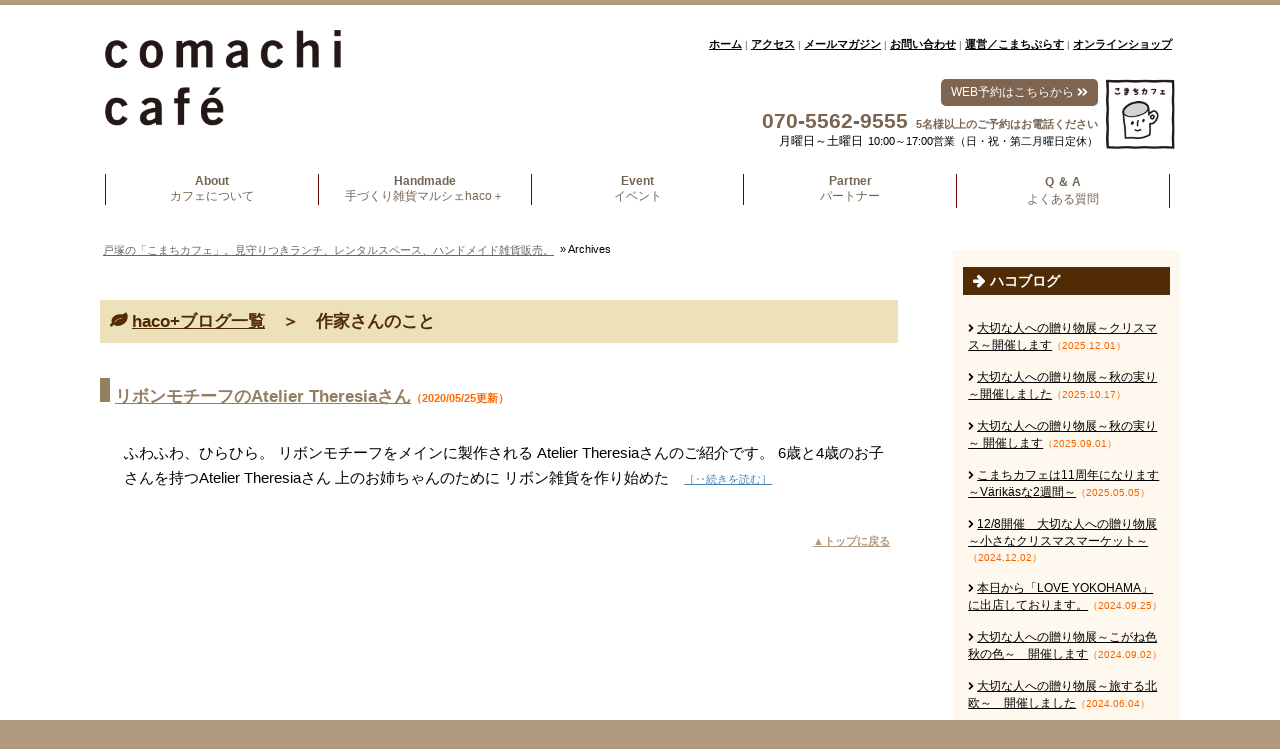

--- FILE ---
content_type: text/html; charset=UTF-8
request_url: https://comachicafe.com/tag/%E3%81%8B%E3%81%94%E3%83%90%E3%83%83%E3%82%B0/
body_size: 143531
content:
<!DOCTYPE html>
<html lang="ja">
	<head prefix="og: http://ogp.me/ns# fb: http://ogp.me/ns/fb# article: http://ogp.me/ns/article#">
    <!-- Global site tag (gtag.js) - Google Analytics -->
<script async src="https://www.googletagmanager.com/gtag/js?id=UA-36145797-2"></script>
<script>
  window.dataLayer = window.dataLayer || [];
  function gtag(){dataLayer.push(arguments);}
  gtag('js', new Date());

  gtag('config', 'UA-36145797-2');
</script>

		<meta charset="UTF-8" >
		<meta name="viewport" content="width=device-width,initial-scale=1.0,user-scalable=yes">
		<meta name="format-detection" content="telephone=no" >
        <meta name="robots" content="noarchive,noimageindex" />
        <link href="https://use.fontawesome.com/releases/v5.0.6/css/all.css" rel="stylesheet">
        <link href="https://fonts.googleapis.com/earlyaccess/notosansjapanese.css" rel="stylesheet">
		<link href="https://fonts.googleapis.com/css?family=Lato:400,900" rel="stylesheet">
        <link rel="stylesheet" href="https://comachicafe.com/wp/wp-content/themes/stingerplus2/editor-style.css" type="text/css" media="screen,print" />
		 	

<script defer src="https://use.fontawesome.com/releases/v5.0.8/js/solid.js" integrity="sha384-+Ga2s7YBbhOD6nie0DzrZpJes+b2K1xkpKxTFFcx59QmVPaSA8c7pycsNaFwUK6l" crossorigin="anonymous"></script>
<script defer src="https://use.fontawesome.com/releases/v5.0.8/js/fontawesome.js" integrity="sha384-7ox8Q2yzO/uWircfojVuCQOZl+ZZBg2D2J5nkpLqzH1HY0C1dHlTKIbpRz/LG23c" crossorigin="anonymous"></script>


		<!--[if lt IE 9]>
		<script src="https://comachicafe.com/wp/wp-content/themes/stingerplus2/js/html5shiv.js"></script>
		<![endif]-->


        
								        
        
		<!-- All in One SEO 4.1.4.5 -->
		<title>かごバッグ | 戸塚の「こまちカフェ」。見守りつきランチ、レンタルスペース、ハンドメイド雑貨販売。</title>
		<meta name="robots" content="max-image-preview:large" />
		<link rel="canonical" href="https://comachicafe.com/tag/%E3%81%8B%E3%81%94%E3%83%90%E3%83%83%E3%82%B0/" />
		<meta name="google" content="nositelinkssearchbox" />
		<script type="application/ld+json" class="aioseo-schema">
			{"@context":"https:\/\/schema.org","@graph":[{"@type":"WebSite","@id":"https:\/\/comachicafe.com\/#website","url":"https:\/\/comachicafe.com\/","name":"\u6238\u585a\u306e\u300c\u3053\u307e\u3061\u30ab\u30d5\u30a7\u300d\u3002\u898b\u5b88\u308a\u3064\u304d\u30e9\u30f3\u30c1\u3001\u30ec\u30f3\u30bf\u30eb\u30b9\u30da\u30fc\u30b9\u3001\u30cf\u30f3\u30c9\u30e1\u30a4\u30c9\u96d1\u8ca8\u8ca9\u58f2\u3002","description":"Just another WordPress site","inLanguage":"ja","publisher":{"@id":"https:\/\/comachicafe.com\/#organization"}},{"@type":"Organization","@id":"https:\/\/comachicafe.com\/#organization","name":"\u7279\u5b9a\u975e\u55b6\u5229\u6d3b\u52d5\u6cd5\u4eba\u3053\u307e\u3061\u3077\u3089\u3059","url":"https:\/\/comachicafe.com\/","sameAs":["https:\/\/m.facebook.com\/comachiplus\/","https:\/\/mobile.twitter.com\/comachihacoplus","https:\/\/www.instagram.com\/comachi_cafe_haco\/"]},{"@type":"BreadcrumbList","@id":"https:\/\/comachicafe.com\/tag\/%E3%81%8B%E3%81%94%E3%83%90%E3%83%83%E3%82%B0\/#breadcrumblist","itemListElement":[{"@type":"ListItem","@id":"https:\/\/comachicafe.com\/#listItem","position":1,"item":{"@type":"WebPage","@id":"https:\/\/comachicafe.com\/","name":"\u30db\u30fc\u30e0","description":"\u6238\u585a\u306e\u3053\u307e\u3061\u30ab\u30d5\u30a7\u306f\u30a2\u30ec\u30eb\u30ae\u30fc\u5bfe\u5fdc\u30fb\u898b\u5b88\u308a\u3064\u304d\u30e9\u30f3\u30c1\u3001 \u30cf\u30f3\u30c9\u30e1\u30a4\u30c9\u96d1\u8ca8\u306e\u8ca9\u58f2\u3001\u5b50\u80b2\u3066\u30a4\u30d9\u30f3\u30c8\u3001 \u30ec\u30f3\u30bf\u30eb\u30b9\u30da\u30fc\u30b9\u8cb8\u51fa\u3092\u3057\u3066\u3044\u307e\u3059\u3002\u8d77\u696d\u3084\u5730\u57df\u3067\u306e\u30dc\u30e9\u30f3\u30c6\u30a3\u30a2\u6d3b\u52d5\u306b\u95a2\u5fc3\u304c\u3042\u308b\u65b9\u304c\u95a2\u308f\u308c\u308b\u5834\u3001\u969c\u304c\u3044\u30fb\u4e0d\u767b\u6821\u30fb\u30c0\u30d6\u30eb\u30b1\u30a2\u306b\u3064\u3044\u3066\u306e\u96c6\u307e\u308a\u3082\u3042\u308a\u307e\u3059\u3002\u5730\u57df\u3068\u89aa\u5b50\u304c\u3064\u306a\u304c\u308b\u3001\u6c17\u8efd\u306b\u96c6\u3048\u308b\u30ca\u30c1\u30e5\u30e9\u30eb\u30ab\u30d5\u30a7\u3001\u5b50\u9023\u308c\u30ab\u30d5\u30a7\u3001\u89aa\u5b50\u30ab\u30d5\u30a7\u3002","url":"https:\/\/comachicafe.com\/"},"nextItem":"https:\/\/comachicafe.com\/tag\/%e3%81%8b%e3%81%94%e3%83%90%e3%83%83%e3%82%b0\/#listItem"},{"@type":"ListItem","@id":"https:\/\/comachicafe.com\/tag\/%e3%81%8b%e3%81%94%e3%83%90%e3%83%83%e3%82%b0\/#listItem","position":2,"item":{"@type":"WebPage","@id":"https:\/\/comachicafe.com\/tag\/%e3%81%8b%e3%81%94%e3%83%90%e3%83%83%e3%82%b0\/","name":"\u304b\u3054\u30d0\u30c3\u30b0","url":"https:\/\/comachicafe.com\/tag\/%e3%81%8b%e3%81%94%e3%83%90%e3%83%83%e3%82%b0\/"},"previousItem":"https:\/\/comachicafe.com\/#listItem"}]},{"@type":"CollectionPage","@id":"https:\/\/comachicafe.com\/tag\/%E3%81%8B%E3%81%94%E3%83%90%E3%83%83%E3%82%B0\/#collectionpage","url":"https:\/\/comachicafe.com\/tag\/%E3%81%8B%E3%81%94%E3%83%90%E3%83%83%E3%82%B0\/","name":"\u304b\u3054\u30d0\u30c3\u30b0 | \u6238\u585a\u306e\u300c\u3053\u307e\u3061\u30ab\u30d5\u30a7\u300d\u3002\u898b\u5b88\u308a\u3064\u304d\u30e9\u30f3\u30c1\u3001\u30ec\u30f3\u30bf\u30eb\u30b9\u30da\u30fc\u30b9\u3001\u30cf\u30f3\u30c9\u30e1\u30a4\u30c9\u96d1\u8ca8\u8ca9\u58f2\u3002","inLanguage":"ja","isPartOf":{"@id":"https:\/\/comachicafe.com\/#website"},"breadcrumb":{"@id":"https:\/\/comachicafe.com\/tag\/%E3%81%8B%E3%81%94%E3%83%90%E3%83%83%E3%82%B0\/#breadcrumblist"}}]}
		</script>
		<!-- All in One SEO -->

<link rel='dns-prefetch' href='//fonts.googleapis.com' />
<link rel='dns-prefetch' href='//s.w.org' />
<link rel="alternate" type="application/rss+xml" title="戸塚の「こまちカフェ」。見守りつきランチ、レンタルスペース、ハンドメイド雑貨販売。 &raquo; フィード" href="https://comachicafe.com/feed/" />
<link rel="alternate" type="application/rss+xml" title="戸塚の「こまちカフェ」。見守りつきランチ、レンタルスペース、ハンドメイド雑貨販売。 &raquo; コメントフィード" href="https://comachicafe.com/comments/feed/" />
<link rel="alternate" type="application/rss+xml" title="戸塚の「こまちカフェ」。見守りつきランチ、レンタルスペース、ハンドメイド雑貨販売。 &raquo; かごバッグ タグのフィード" href="https://comachicafe.com/tag/%e3%81%8b%e3%81%94%e3%83%90%e3%83%83%e3%82%b0/feed/" />
		<script type="text/javascript">
			window._wpemojiSettings = {"baseUrl":"https:\/\/s.w.org\/images\/core\/emoji\/13.1.0\/72x72\/","ext":".png","svgUrl":"https:\/\/s.w.org\/images\/core\/emoji\/13.1.0\/svg\/","svgExt":".svg","source":{"concatemoji":"https:\/\/comachicafe.com\/wp\/wp-includes\/js\/wp-emoji-release.min.js?ver=5.8.12"}};
			!function(e,a,t){var n,r,o,i=a.createElement("canvas"),p=i.getContext&&i.getContext("2d");function s(e,t){var a=String.fromCharCode;p.clearRect(0,0,i.width,i.height),p.fillText(a.apply(this,e),0,0);e=i.toDataURL();return p.clearRect(0,0,i.width,i.height),p.fillText(a.apply(this,t),0,0),e===i.toDataURL()}function c(e){var t=a.createElement("script");t.src=e,t.defer=t.type="text/javascript",a.getElementsByTagName("head")[0].appendChild(t)}for(o=Array("flag","emoji"),t.supports={everything:!0,everythingExceptFlag:!0},r=0;r<o.length;r++)t.supports[o[r]]=function(e){if(!p||!p.fillText)return!1;switch(p.textBaseline="top",p.font="600 32px Arial",e){case"flag":return s([127987,65039,8205,9895,65039],[127987,65039,8203,9895,65039])?!1:!s([55356,56826,55356,56819],[55356,56826,8203,55356,56819])&&!s([55356,57332,56128,56423,56128,56418,56128,56421,56128,56430,56128,56423,56128,56447],[55356,57332,8203,56128,56423,8203,56128,56418,8203,56128,56421,8203,56128,56430,8203,56128,56423,8203,56128,56447]);case"emoji":return!s([10084,65039,8205,55357,56613],[10084,65039,8203,55357,56613])}return!1}(o[r]),t.supports.everything=t.supports.everything&&t.supports[o[r]],"flag"!==o[r]&&(t.supports.everythingExceptFlag=t.supports.everythingExceptFlag&&t.supports[o[r]]);t.supports.everythingExceptFlag=t.supports.everythingExceptFlag&&!t.supports.flag,t.DOMReady=!1,t.readyCallback=function(){t.DOMReady=!0},t.supports.everything||(n=function(){t.readyCallback()},a.addEventListener?(a.addEventListener("DOMContentLoaded",n,!1),e.addEventListener("load",n,!1)):(e.attachEvent("onload",n),a.attachEvent("onreadystatechange",function(){"complete"===a.readyState&&t.readyCallback()})),(n=t.source||{}).concatemoji?c(n.concatemoji):n.wpemoji&&n.twemoji&&(c(n.twemoji),c(n.wpemoji)))}(window,document,window._wpemojiSettings);
		</script>
		<style type="text/css">
img.wp-smiley,
img.emoji {
	display: inline !important;
	border: none !important;
	box-shadow: none !important;
	height: 1em !important;
	width: 1em !important;
	margin: 0 .07em !important;
	vertical-align: -0.1em !important;
	background: none !important;
	padding: 0 !important;
}
</style>
			
	<link rel='stylesheet' id='sb_instagram_styles-css'  href='https://comachicafe.com/wp/wp-content/plugins/instagram-feed/css/sbi-styles.min.css?ver=2.9.4' type='text/css' media='all' />
<link rel='stylesheet' id='wp-block-library-css'  href='https://comachicafe.com/wp/wp-includes/css/dist/block-library/style.min.css?ver=5.8.12' type='text/css' media='all' />
<link rel='stylesheet' id='fonts-googleapis-montserrat-css'  href='https://fonts.googleapis.com/css?family=Montserrat%3A400&#038;ver=5.8.12' type='text/css' media='all' />
<link rel='stylesheet' id='normalize-css'  href='https://comachicafe.com/wp/wp-content/themes/stingerplus2/css/normalize.css?ver=1.5.9' type='text/css' media='all' />
<link rel='stylesheet' id='font-awesome-css'  href='https://comachicafe.com/wp/wp-content/themes/stingerplus2/css/fontawesome/css/font-awesome.min.css?ver=4.7.0' type='text/css' media='all' />
<link rel='stylesheet' id='style-css'  href='https://comachicafe.com/wp/wp-content/themes/stingerplus2/style.css?ver=5.8.12' type='text/css' media='all' />
<link rel='stylesheet' id='slb_core-css'  href='https://comachicafe.com/wp/wp-content/plugins/simple-lightbox/client/css/app.css?ver=2.8.1' type='text/css' media='all' />
<link rel='stylesheet' id='wp-paginate-css'  href='https://comachicafe.com/wp/wp-content/plugins/wp-paginate/css/wp-paginate.css?ver=2.1.8' type='text/css' media='screen' />
<script type='text/javascript' src='https://comachicafe.com/wp/wp-includes/js/jquery/jquery.min.js?ver=3.6.0' id='jquery-core-js'></script>
<script type='text/javascript' src='https://comachicafe.com/wp/wp-includes/js/jquery/jquery-migrate.min.js?ver=3.3.2' id='jquery-migrate-js'></script>
<script type='text/javascript' src='https://comachicafe.com/wp/wp-content/themes/stingerplus2/js/bg_colorcchange.js?ver=5.8.12' id='smart-script-js'></script>
<link rel="https://api.w.org/" href="https://comachicafe.com/wp-json/" /><link rel="alternate" type="application/json" href="https://comachicafe.com/wp-json/wp/v2/tags/118" /><link rel="EditURI" type="application/rsd+xml" title="RSD" href="https://comachicafe.com/wp/xmlrpc.php?rsd" />
<link rel="wlwmanifest" type="application/wlwmanifest+xml" href="https://comachicafe.com/wp/wp-includes/wlwmanifest.xml" /> 
<meta name="generator" content="WordPress 5.8.12" />
<style type='text/css'></style>
<link rel="apple-touch-icon" sizes="180x180" href="/wp/wp-content/uploads/fbrfg/apple-touch-icon.png">
<link rel="icon" type="image/png" sizes="32x32" href="/wp/wp-content/uploads/fbrfg/favicon-32x32.png">
<link rel="icon" type="image/png" sizes="16x16" href="/wp/wp-content/uploads/fbrfg/favicon-16x16.png">
<link rel="manifest" href="/wp/wp-content/uploads/fbrfg/site.webmanifest">
<link rel="mask-icon" href="/wp/wp-content/uploads/fbrfg/safari-pinned-tab.svg" color="#5bbad5">
<link rel="shortcut icon" href="/wp/wp-content/uploads/fbrfg/favicon.ico">
<meta name="msapplication-TileColor" content="#da532c">
<meta name="msapplication-config" content="/wp/wp-content/uploads/fbrfg/browserconfig.xml">
<meta name="theme-color" content="#ffffff"><style type="text/css">.recentcomments a{display:inline !important;padding:0 !important;margin:0 !important;}</style><style>button#responsive-menu-button,
#responsive-menu-container {
    display: none;
    -webkit-text-size-adjust: 100%;
}

@media screen and (max-width:620px) {

    #responsive-menu-container {
        display: block;
        position: fixed;
        top: 0;
        bottom: 0;
        z-index: 99998;
        padding-bottom: 5px;
        margin-bottom: -5px;
        outline: 1px solid transparent;
        overflow-y: auto;
        overflow-x: hidden;
    }

    #responsive-menu-container .responsive-menu-search-box {
        width: 100%;
        padding: 0 2%;
        border-radius: 2px;
        height: 50px;
        -webkit-appearance: none;
    }

    #responsive-menu-container.push-left,
    #responsive-menu-container.slide-left {
        transform: translateX(-100%);
        -ms-transform: translateX(-100%);
        -webkit-transform: translateX(-100%);
        -moz-transform: translateX(-100%);
    }

    .responsive-menu-open #responsive-menu-container.push-left,
    .responsive-menu-open #responsive-menu-container.slide-left {
        transform: translateX(0);
        -ms-transform: translateX(0);
        -webkit-transform: translateX(0);
        -moz-transform: translateX(0);
    }

    #responsive-menu-container.push-top,
    #responsive-menu-container.slide-top {
        transform: translateY(-100%);
        -ms-transform: translateY(-100%);
        -webkit-transform: translateY(-100%);
        -moz-transform: translateY(-100%);
    }

    .responsive-menu-open #responsive-menu-container.push-top,
    .responsive-menu-open #responsive-menu-container.slide-top {
        transform: translateY(0);
        -ms-transform: translateY(0);
        -webkit-transform: translateY(0);
        -moz-transform: translateY(0);
    }

    #responsive-menu-container.push-right,
    #responsive-menu-container.slide-right {
        transform: translateX(100%);
        -ms-transform: translateX(100%);
        -webkit-transform: translateX(100%);
        -moz-transform: translateX(100%);
    }

    .responsive-menu-open #responsive-menu-container.push-right,
    .responsive-menu-open #responsive-menu-container.slide-right {
        transform: translateX(0);
        -ms-transform: translateX(0);
        -webkit-transform: translateX(0);
        -moz-transform: translateX(0);
    }

    #responsive-menu-container.push-bottom,
    #responsive-menu-container.slide-bottom {
        transform: translateY(100%);
        -ms-transform: translateY(100%);
        -webkit-transform: translateY(100%);
        -moz-transform: translateY(100%);
    }

    .responsive-menu-open #responsive-menu-container.push-bottom,
    .responsive-menu-open #responsive-menu-container.slide-bottom {
        transform: translateY(0);
        -ms-transform: translateY(0);
        -webkit-transform: translateY(0);
        -moz-transform: translateY(0);
    }

    #responsive-menu-container,
    #responsive-menu-container:before,
    #responsive-menu-container:after,
    #responsive-menu-container *,
    #responsive-menu-container *:before,
    #responsive-menu-container *:after {
         box-sizing: border-box;
         margin: 0;
         padding: 0;
    }

    #responsive-menu-container #responsive-menu-search-box,
    #responsive-menu-container #responsive-menu-additional-content,
    #responsive-menu-container #responsive-menu-title {
        padding: 25px 5%;
    }

    #responsive-menu-container #responsive-menu,
    #responsive-menu-container #responsive-menu ul {
        width: 100%;
    }
    #responsive-menu-container #responsive-menu ul.responsive-menu-submenu {
        display: none;
    }

    #responsive-menu-container #responsive-menu ul.responsive-menu-submenu.responsive-menu-submenu-open {
         display: block;
    }

    #responsive-menu-container #responsive-menu ul.responsive-menu-submenu-depth-1 a.responsive-menu-item-link {
        padding-left:12%;
    }

    #responsive-menu-container #responsive-menu ul.responsive-menu-submenu-depth-2 a.responsive-menu-item-link {
        padding-left:18%;
    }

    #responsive-menu-container #responsive-menu ul.responsive-menu-submenu-depth-3 a.responsive-menu-item-link {
        padding-left:24%;
    }

    #responsive-menu-container #responsive-menu ul.responsive-menu-submenu-depth-4 a.responsive-menu-item-link {
        padding-left:30%;
    }

    #responsive-menu-container #responsive-menu ul.responsive-menu-submenu-depth-5 a.responsive-menu-item-link {
        padding-left:36%;
    }

    #responsive-menu-container li.responsive-menu-item {
        width: 100%;
        list-style: none;
    }

    #responsive-menu-container li.responsive-menu-item a {
        width: 100%;
        display: block;
        text-decoration: none;
        
        position: relative;
    }


     #responsive-menu-container #responsive-menu li.responsive-menu-item a {            padding: 0 6%;    }

    #responsive-menu-container .responsive-menu-submenu li.responsive-menu-item a {            padding: 0 6%;    }

    #responsive-menu-container li.responsive-menu-item a .fa {
        margin-right: 15px;
    }

    #responsive-menu-container li.responsive-menu-item a .responsive-menu-subarrow {
        position: absolute;
        top: 0;
        bottom: 0;
        text-align: center;
        overflow: hidden;
    }

    #responsive-menu-container li.responsive-menu-item a .responsive-menu-subarrow  .fa {
        margin-right: 0;
    }

    button#responsive-menu-button .responsive-menu-button-icon-inactive {
        display: none;
    }

    button#responsive-menu-button {
        z-index: 99999;
        display: none;
        overflow: hidden;
        outline: none;
    }

    button#responsive-menu-button img {
        max-width: 100%;
    }

    .responsive-menu-label {
        display: inline-block;
        font-weight: 600;
        margin: 0 5px;
        vertical-align: middle;
    }

    .responsive-menu-label .responsive-menu-button-text-open {
        display: none;
    }

    .responsive-menu-accessible {
        display: inline-block;
    }

    .responsive-menu-accessible .responsive-menu-box {
        display: inline-block;
        vertical-align: middle;
    }

    .responsive-menu-label.responsive-menu-label-top,
    .responsive-menu-label.responsive-menu-label-bottom
    {
        display: block;
        margin: 0 auto;
    }

    button#responsive-menu-button {
        padding: 0 0;
        display: inline-block;
        cursor: pointer;
        transition-property: opacity, filter;
        transition-duration: 0.15s;
        transition-timing-function: linear;
        font: inherit;
        color: inherit;
        text-transform: none;
        background-color: transparent;
        border: 0;
        margin: 0;
        overflow: visible;
    }

    .responsive-menu-box {
        width:26px;
        height:16px;
        display: inline-block;
        position: relative;
    }

    .responsive-menu-inner {
        display: block;
        top: 50%;
        margin-top:-1px;
    }

    .responsive-menu-inner,
    .responsive-menu-inner::before,
    .responsive-menu-inner::after {
         width:26px;
         height:2px;
         background-color:#ffffff;
         border-radius: 4px;
         position: absolute;
         transition-property: transform;
         transition-duration: 0.15s;
         transition-timing-function: ease;
    }

    .responsive-menu-open .responsive-menu-inner,
    .responsive-menu-open .responsive-menu-inner::before,
    .responsive-menu-open .responsive-menu-inner::after {
        background-color:#ffffff;
    }

    button#responsive-menu-button:hover .responsive-menu-inner,
    button#responsive-menu-button:hover .responsive-menu-inner::before,
    button#responsive-menu-button:hover .responsive-menu-inner::after,
    button#responsive-menu-button:hover .responsive-menu-open .responsive-menu-inner,
    button#responsive-menu-button:hover .responsive-menu-open .responsive-menu-inner::before,
    button#responsive-menu-button:hover .responsive-menu-open .responsive-menu-inner::after,
    button#responsive-menu-button:focus .responsive-menu-inner,
    button#responsive-menu-button:focus .responsive-menu-inner::before,
    button#responsive-menu-button:focus .responsive-menu-inner::after,
    button#responsive-menu-button:focus .responsive-menu-open .responsive-menu-inner,
    button#responsive-menu-button:focus .responsive-menu-open .responsive-menu-inner::before,
    button#responsive-menu-button:focus .responsive-menu-open .responsive-menu-inner::after {
        background-color:#ffffff;
    }

    .responsive-menu-inner::before,
    .responsive-menu-inner::after {
         content: "";
         display: block;
    }

    .responsive-menu-inner::before {
         top:-7px;
    }

    .responsive-menu-inner::after {
         bottom:-7px;
    }.responsive-menu-boring .responsive-menu-inner,
.responsive-menu-boring .responsive-menu-inner::before,
.responsive-menu-boring .responsive-menu-inner::after {
    transition-property: none;
}

.responsive-menu-boring.is-active .responsive-menu-inner {
    transform: rotate(45deg);
}

.responsive-menu-boring.is-active .responsive-menu-inner::before {
    top: 0;
    opacity: 0;
}

.responsive-menu-boring.is-active .responsive-menu-inner::after {
    bottom: 0;
    transform: rotate(-90deg);
}
    button#responsive-menu-button {
        width:46px;
        height:46px;
        position:fixed;
        top:14px;right:3%;            background:#756553    }        .responsive-menu-open button#responsive-menu-button {
            background:#756553
        }        .responsive-menu-open button#responsive-menu-button:hover,
        .responsive-menu-open button#responsive-menu-button:focus,
        button#responsive-menu-button:hover,
        button#responsive-menu-button:focus {
            background:#756553
        }
    button#responsive-menu-button .responsive-menu-box {
        color:#ffffff;
    }

    .responsive-menu-open button#responsive-menu-button .responsive-menu-box {
        color:#ffffff;
    }

    .responsive-menu-label {
        color:#ffffff;
        font-size:12px;
        line-height:15px;    }

    button#responsive-menu-button {
        display: inline-block;
        transition: transform 0.5s, background-color 0.5s;
    }        html.responsive-menu-open {
            cursor: pointer;
        }

        #responsive-menu-container {
            cursor: initial;
        }
    #responsive-menu-container {
        width:65%;left: 0;
        transition: transform 0.5s;
        text-align:left;            background:#756553;    }

    #responsive-menu-container #responsive-menu-wrapper {
        background:#212121;
    }

    #responsive-menu-container #responsive-menu-additional-content {
        color:#ffffff;
    }

    #responsive-menu-container .responsive-menu-search-box {
        background:#ffffff;
        border: 2px solid #dadada;
        color:#333333;
    }

    #responsive-menu-container .responsive-menu-search-box:-ms-input-placeholder {
        color:#c7c7cd;
    }

    #responsive-menu-container .responsive-menu-search-box::-webkit-input-placeholder {
        color:#c7c7cd;
    }

    #responsive-menu-container .responsive-menu-search-box:-moz-placeholder {
        color:#c7c7cd;
        opacity: 1;
    }

    #responsive-menu-container .responsive-menu-search-box::-moz-placeholder {
        color:#c7c7cd;
        opacity: 1;
    }

    #responsive-menu-container .responsive-menu-item-link,
    #responsive-menu-container #responsive-menu-title,
    #responsive-menu-container .responsive-menu-subarrow {
        transition: background-color 0.5s, border-color 0.5s, color 0.5s;
    }

    #responsive-menu-container #responsive-menu-title {
        background-color:#212121;
        color:#ffffff;
        font-size:12px;
        text-align:left;
    }

    #responsive-menu-container #responsive-menu-title a {
        color:#ffffff;
        font-size:12px;
        text-decoration: none;
    }

    #responsive-menu-container #responsive-menu-title a:hover {
        color:#ffffff;
    }

    #responsive-menu-container #responsive-menu-title:hover {
        background-color:#212121;
        color:#ffffff;
    }

    #responsive-menu-container #responsive-menu-title:hover a {
        color:#ffffff;
    }

    #responsive-menu-container #responsive-menu-title #responsive-menu-title-image {
        display: inline-block;
        vertical-align: middle;
        max-width: 100%;
        margin-bottom: 15px;
    }

    #responsive-menu-container #responsive-menu-title #responsive-menu-title-image img {        max-width: 100%;
    }

    #responsive-menu-container #responsive-menu > li.responsive-menu-item:first-child > a {
        border-top:0.5px solid #806e54;
    }

    #responsive-menu-container #responsive-menu li.responsive-menu-item .responsive-menu-item-link {
        font-size:14px;
    }

    #responsive-menu-container #responsive-menu li.responsive-menu-item a {
        line-height:48px;
        border-bottom:0.5px solid #806e54;
        color:#ffffff;
        background-color:#756553;            height:46px;    }

    #responsive-menu-container #responsive-menu li.responsive-menu-item a:hover {
        color:#ffffff;
        background-color:#4d4030;
        border-color:#756553;
    }

    #responsive-menu-container #responsive-menu li.responsive-menu-item a:hover .responsive-menu-subarrow {
        color:#ffffff;
        border-color:#756553;
        background-color:#756553;
    }

    #responsive-menu-container #responsive-menu li.responsive-menu-item a:hover .responsive-menu-subarrow.responsive-menu-subarrow-active {
        color:#ffffff;
        border-color:#756553;
        background-color:#756553;
    }

    #responsive-menu-container #responsive-menu li.responsive-menu-item a .responsive-menu-subarrow {right: 0;
        height:46px;
        line-height:46px;
        width:46px;
        color:#ffffff;        border-left:0.5px solid #756553;
        background-color:#756553;
    }

    #responsive-menu-container #responsive-menu li.responsive-menu-item a .responsive-menu-subarrow.responsive-menu-subarrow-active {
        color:#ffffff;
        border-color:#756553;
        background-color:#756553;
    }

    #responsive-menu-container #responsive-menu li.responsive-menu-item a .responsive-menu-subarrow.responsive-menu-subarrow-active:hover {
        color:#ffffff;
        border-color:#756553;
        background-color:#756553;
    }

    #responsive-menu-container #responsive-menu li.responsive-menu-item a .responsive-menu-subarrow:hover {
        color:#ffffff;
        border-color:#756553;
        background-color:#756553;
    }

    #responsive-menu-container #responsive-menu li.responsive-menu-current-item > .responsive-menu-item-link {
        background-color:#4d4030;
        color:#ffffff;
        border-color:#756553;
    }

    #responsive-menu-container #responsive-menu li.responsive-menu-current-item > .responsive-menu-item-link:hover {
        background-color:#4d4030;
        color:#ffffff;
        border-color:#756553;
    }        #responsive-menu-container #responsive-menu ul.responsive-menu-submenu li.responsive-menu-item .responsive-menu-item-link {            font-size:13px;
            text-align:left;
        }

        #responsive-menu-container #responsive-menu ul.responsive-menu-submenu li.responsive-menu-item a {                height:46px;            line-height:36px;
            border-bottom:0.5px solid #806e54;
            color:#ffffff;
            background-color:#756553;
        }

        #responsive-menu-container #responsive-menu ul.responsive-menu-submenu li.responsive-menu-item a:hover {
            color:#ffffff;
            background-color:#756553;
            border-color:#756553;
        }

        #responsive-menu-container #responsive-menu ul.responsive-menu-submenu li.responsive-menu-item a:hover .responsive-menu-subarrow {
            color:#ffffff;
            border-color:#756553;
            background-color:#756553;
        }

        #responsive-menu-container #responsive-menu ul.responsive-menu-submenu li.responsive-menu-item a:hover .responsive-menu-subarrow.responsive-menu-subarrow-active {
            color:#ffffff;
            border-color:#756553;
            background-color:#756553;
        }

        #responsive-menu-container #responsive-menu ul.responsive-menu-submenu li.responsive-menu-item a .responsive-menu-subarrow {                left:unset;
                right:0;            height:36px;
            line-height:36px;
            width:50px;
            color:#ffffff;                border-left:0.5px solid #756553  !important;
                border-right:unset  !important;            background-color:#756553;
        }

        #responsive-menu-container #responsive-menu ul.responsive-menu-submenu li.responsive-menu-item a .responsive-menu-subarrow.responsive-menu-subarrow-active {
            color:#ffffff;
            border-color:#756553;
            background-color:#756553;
        }

        #responsive-menu-container #responsive-menu ul.responsive-menu-submenu li.responsive-menu-item a .responsive-menu-subarrow.responsive-menu-subarrow-active:hover {
            color:#ffffff;
            border-color:#756553;
            background-color:#756553;
        }

        #responsive-menu-container #responsive-menu ul.responsive-menu-submenu li.responsive-menu-item a .responsive-menu-subarrow:hover {
            color:#ffffff;
            border-color:#756553;
            background-color:#756553;
        }

        #responsive-menu-container #responsive-menu ul.responsive-menu-submenu li.responsive-menu-current-item > .responsive-menu-item-link {
            background-color:#4d4030;
            color:#ffffff;
            border-color:#756553;
        }

        #responsive-menu-container #responsive-menu ul.responsive-menu-submenu li.responsive-menu-current-item > .responsive-menu-item-link:hover {
            background-color:#4d4030;
            color:#ffffff;
            border-color:#756553;
        }}</style><script>jQuery(document).ready(function($) {

    var ResponsiveMenu = {
        trigger: '#responsive-menu-button',
        animationSpeed:500,
        breakpoint:620,
        pushButton: 'off',
        animationType: 'slide',
        animationSide: 'left',
        pageWrapper: '',
        isOpen: false,
        triggerTypes: 'click',
        activeClass: 'is-active',
        container: '#responsive-menu-container',
        openClass: 'responsive-menu-open',
        accordion: 'on',
        activeArrow: '▲',
        inactiveArrow: '▼',
        wrapper: '#responsive-menu-wrapper',
        closeOnBodyClick: 'on',
        closeOnLinkClick: 'off',
        itemTriggerSubMenu: 'off',
        linkElement: '.responsive-menu-item-link',
        subMenuTransitionTime:200,
        openMenu: function() {
            $(this.trigger).addClass(this.activeClass);
            $('html').addClass(this.openClass);
            $('.responsive-menu-button-icon-active').hide();
            $('.responsive-menu-button-icon-inactive').show();
            this.setButtonTextOpen();
            this.setWrapperTranslate();
            this.isOpen = true;
        },
        closeMenu: function() {
            $(this.trigger).removeClass(this.activeClass);
            $('html').removeClass(this.openClass);
            $('.responsive-menu-button-icon-inactive').hide();
            $('.responsive-menu-button-icon-active').show();
            this.setButtonText();
            this.clearWrapperTranslate();
            this.isOpen = false;
        },
        setButtonText: function() {
            if($('.responsive-menu-button-text-open').length > 0 && $('.responsive-menu-button-text').length > 0) {
                $('.responsive-menu-button-text-open').hide();
                $('.responsive-menu-button-text').show();
            }
        },
        setButtonTextOpen: function() {
            if($('.responsive-menu-button-text').length > 0 && $('.responsive-menu-button-text-open').length > 0) {
                $('.responsive-menu-button-text').hide();
                $('.responsive-menu-button-text-open').show();
            }
        },
        triggerMenu: function() {
            this.isOpen ? this.closeMenu() : this.openMenu();
        },
        triggerSubArrow: function(subarrow) {
            var sub_menu = $(subarrow).parent().siblings('.responsive-menu-submenu');
            var self = this;
            if(this.accordion == 'on') {
                /* Get Top Most Parent and the siblings */
                var top_siblings = sub_menu.parents('.responsive-menu-item-has-children').last().siblings('.responsive-menu-item-has-children');
                var first_siblings = sub_menu.parents('.responsive-menu-item-has-children').first().siblings('.responsive-menu-item-has-children');
                /* Close up just the top level parents to key the rest as it was */
                top_siblings.children('.responsive-menu-submenu').slideUp(self.subMenuTransitionTime, 'linear').removeClass('responsive-menu-submenu-open');
                /* Set each parent arrow to inactive */
                top_siblings.each(function() {
                    $(this).find('.responsive-menu-subarrow').first().html(self.inactiveArrow);
                    $(this).find('.responsive-menu-subarrow').first().removeClass('responsive-menu-subarrow-active');
                });
                /* Now Repeat for the current item siblings */
                first_siblings.children('.responsive-menu-submenu').slideUp(self.subMenuTransitionTime, 'linear').removeClass('responsive-menu-submenu-open');
                first_siblings.each(function() {
                    $(this).find('.responsive-menu-subarrow').first().html(self.inactiveArrow);
                    $(this).find('.responsive-menu-subarrow').first().removeClass('responsive-menu-subarrow-active');
                });
            }
            if(sub_menu.hasClass('responsive-menu-submenu-open')) {
                sub_menu.slideUp(self.subMenuTransitionTime, 'linear').removeClass('responsive-menu-submenu-open');
                $(subarrow).html(this.inactiveArrow);
                $(subarrow).removeClass('responsive-menu-subarrow-active');
            } else {
                sub_menu.slideDown(self.subMenuTransitionTime, 'linear').addClass('responsive-menu-submenu-open');
                $(subarrow).html(this.activeArrow);
                $(subarrow).addClass('responsive-menu-subarrow-active');
            }
        },
        menuHeight: function() {
            return $(this.container).height();
        },
        menuWidth: function() {
            return $(this.container).width();
        },
        wrapperHeight: function() {
            return $(this.wrapper).height();
        },
        setWrapperTranslate: function() {
            switch(this.animationSide) {
                case 'left':
                    translate = 'translateX(' + this.menuWidth() + 'px)'; break;
                case 'right':
                    translate = 'translateX(-' + this.menuWidth() + 'px)'; break;
                case 'top':
                    translate = 'translateY(' + this.wrapperHeight() + 'px)'; break;
                case 'bottom':
                    translate = 'translateY(-' + this.menuHeight() + 'px)'; break;
            }
            if(this.animationType == 'push') {
                $(this.pageWrapper).css({'transform':translate});
                $('html, body').css('overflow-x', 'hidden');
            }
            if(this.pushButton == 'on') {
                $('#responsive-menu-button').css({'transform':translate});
            }
        },
        clearWrapperTranslate: function() {
            var self = this;
            if(this.animationType == 'push') {
                $(this.pageWrapper).css({'transform':''});
                setTimeout(function() {
                    $('html, body').css('overflow-x', '');
                }, self.animationSpeed);
            }
            if(this.pushButton == 'on') {
                $('#responsive-menu-button').css({'transform':''});
            }
        },
        init: function() {
            var self = this;
            $(this.trigger).on(this.triggerTypes, function(e){
                e.stopPropagation();
                self.triggerMenu();
            });
            $(this.trigger).mouseup(function(){
                $(self.trigger).blur();
            });
            $('.responsive-menu-subarrow').on('click', function(e) {
                e.preventDefault();
                e.stopPropagation();
                self.triggerSubArrow(this);
            });
            $(window).resize(function() {
                if($(window).width() > self.breakpoint) {
                    if(self.isOpen){
                        self.closeMenu();
                    }
                } else {
                    if($('.responsive-menu-open').length>0){
                        self.setWrapperTranslate();
                    }
                }
            });
            if(this.closeOnLinkClick == 'on') {
                $(this.linkElement).on('click', function(e) {
                    e.preventDefault();
                    /* Fix for when close menu on parent clicks is on */
                    if(self.itemTriggerSubMenu == 'on' && $(this).is('.responsive-menu-item-has-children > ' + self.linkElement)) {
                        return;
                    }
                    old_href = $(this).attr('href');
                    old_target = typeof $(this).attr('target') == 'undefined' ? '_self' : $(this).attr('target');
                    if(self.isOpen) {
                        if($(e.target).closest('.responsive-menu-subarrow').length) {
                            return;
                        }
                        self.closeMenu();
                        setTimeout(function() {
                            window.open(old_href, old_target);
                        }, self.animationSpeed);
                    }
                });
            }
            if(this.closeOnBodyClick == 'on') {
                $(document).on('click', 'body', function(e) {
                    if(self.isOpen) {
                        if($(e.target).closest('#responsive-menu-container').length || $(e.target).closest('#responsive-menu-button').length) {
                            return;
                        }
                    }
                    self.closeMenu();
                });
            }
            if(this.itemTriggerSubMenu == 'on') {
                $('.responsive-menu-item-has-children > ' + this.linkElement).on('click', function(e) {
                    e.preventDefault();
                    self.triggerSubArrow($(this).children('.responsive-menu-subarrow').first());
                });
            }            if (jQuery('#responsive-menu-button').css('display') != 'none') {
                $('#responsive-menu-button,#responsive-menu a.responsive-menu-item-link, #responsive-menu-wrapper input').focus( function() {
                    $(this).addClass('is-active');
                    $('html').addClass('responsive-menu-open');
                    $('#responsive-menu li').css({"opacity": "1", "margin-left": "0"});
                });

                $('#responsive-menu-button, a.responsive-menu-item-link,#responsive-menu-wrapper input').focusout( function() {
                    if ( $(this).last('#responsive-menu-button a.responsive-menu-item-link') ) {
                        $(this).removeClass('is-active');
                        $('html').removeClass('responsive-menu-open');
                    }
                });
            }            $('#responsive-menu a.responsive-menu-item-link').keydown(function(event) {
                console.log( event.keyCode );
                if ( [13,27,32,35,36,37,38,39,40].indexOf( event.keyCode) == -1) {
                    return;
                }
                var link = $(this);
                switch(event.keyCode) {
                    case 13:                        link.click();
                        break;
                    case 27:                        var dropdown = link.parent('li').parents('.responsive-menu-submenu');
                        if ( dropdown.length > 0 ) {
                            dropdown.hide();
                            dropdown.prev().focus();
                        }
                        break;

                    case 32:                        var dropdown = link.parent('li').find('.responsive-menu-submenu');
                        if ( dropdown.length > 0 ) {
                            dropdown.show();
                            dropdown.find('a, input, button, textarea').first().focus();
                        }
                        break;

                    case 35:                        var dropdown = link.parent('li').find('.responsive-menu-submenu');
                        if ( dropdown.length > 0 ) {
                            dropdown.hide();
                        }
                        $(this).parents('#responsive-menu').find('a.responsive-menu-item-link').filter(':visible').last().focus();
                        break;
                    case 36:                        var dropdown = link.parent('li').find('.responsive-menu-submenu');
                        if( dropdown.length > 0 ) {
                            dropdown.hide();
                        }
                        $(this).parents('#responsive-menu').find('a.responsive-menu-item-link').filter(':visible').first().focus();
                        break;
                    case 37:
                    case 38:
                        event.preventDefault();
                        event.stopPropagation();                        if ( link.parent('li').prevAll('li').filter(':visible').first().length == 0) {
                            link.parent('li').nextAll('li').filter(':visible').last().find('a').first().focus();
                        } else {
                            link.parent('li').prevAll('li').filter(':visible').first().find('a').first().focus();
                        }
                        break;
                    case 39:
                    case 40:
                        event.preventDefault();
                        event.stopPropagation();                        if( link.parent('li').nextAll('li').filter(':visible').first().length == 0) {
                            link.parent('li').prevAll('li').filter(':visible').last().find('a').first().focus();
                        } else {
                            link.parent('li').nextAll('li').filter(':visible').first().find('a').first().focus();
                        }
                        break;
                }
            });
        }
    };
    ResponsiveMenu.init();
});</script>	</head>
	<body class="archive tag tag-118 responsive-menu-slide-left" ><a id ="top"></a>
    
<div id="fb-root"></div>
<script>(function(d, s, id) {
  var js, fjs = d.getElementsByTagName(s)[0];
  if (d.getElementById(id)) return;
  js = d.createElement(s); js.id = id;
  js.src = "//connect.facebook.net/ja_JP/sdk.js#xfbml=1&version=v2.9";
  fjs.parentNode.insertBefore(js, fjs);
}(document, 'script', 'facebook-jssdk'));</script>

				<div id="wrapper" class="">
					<header id="">
						<div id="headbox-bg">
							<div class="clearfix" id="headbox">
									<div id="header-l">
										<h1 class="logo1"><a href="https://comachicafe.com/"><img class="logo" src="https://comachicafe.com/wp/wp-content/themes/stingerplus2/images/logo.png" alt="「子育てをまちでぷらすに。」を合言葉に地域と親子がつながる、気軽に集える戸塚のカフェ、こまちカフェ" /></a></h1>
									</div><!-- /#header-l -->
									<div id="header-r">
                                		<ul class="menutop">
                                    		<li><a href="https://comachicafe.com/">ホーム</a>&#124;</li>
                                        	<li><a href="https://comachicafe.com/#access">アクセス</a>&#124;</li>
                                        	<li><a href="https://comachicafe.com/mailmagazine/">メールマガジン</a>&#124;</li>
                                        	<li><a href="https://comachiplus.org/contact/" target="_blank">お問い合わせ</a>&#124;</li>
                                        	<li><a href="http://comachiplus.org/" target="_blank">運営／こまちぷらす</a>&#124;</li>
                                            <li><a href="https://comachiplus.stores.jp/" target="_blank">オンラインショップ</a></li>
                                    	</ul>
                                		<ul class="orange">
                                    		<li class="telweb">
                                            	<!--<span class="webbook"><a href="https://gate.tottokun.com/ownedmedia/ownedmedia_immediately_s/UmiN0offfwDjDAf" target="_blank">WEB予約はこちらから&nbsp;<i class="fas fa-angle-double-right"></i></a></span>-->
                                            	<span class="webbook"><a href="https://gate.tottokun.com/ownedmedia/ownedmedia_immediately_t/npgvLpDfTyy5mqM" target="_blank">WEB予約はこちらから&nbsp;<i class="fas fa-angle-double-right"></i></a></span>
                                            	<tel><a href="tel:07055629555">070-5562-9555</a><span class="cyuui">5名様以上のご予約はお電話ください</span></tel>
                                            	<p class="week"><span class="onoff">月曜日～土曜日<span class="kome">10:00～17:00営業（日・祝・第二月曜日定休）</span></span></p>
                                            </li>
                                        	<li class="logocafe">
                                            	<div class="logow"><img src="https://comachicafe.com/wp/wp-content/themes/stingerplus2/images/logocafe.png" alt="こまちカフェ" /></div>
                                            </li>
                                        	
                                    	</ul>    
									</div><!-- /#header-r -->
								</div><!-- /#headbox-bg -->
							</div><!-- /#headbox clearfix -->
                            <div class="mainmenu">

                                



                                    
                                	<ul class="clearfix">
                                        <li><a href="https://comachicafe.com/about"><span class="eng">About<span class="jap">カフェについて</span></span></a></li>
                                        <li><a href="https://comachicafe.com/handmade"><span class="eng">Handmade<span class="jap">手づくり雑貨マルシェhaco＋</span></span></a></li>
                                         <li><a href="https://comachicafe.com/event"><span class="eng">Event<span class="jap">イベント</span></span></a></li>
                                         <li><a href="https://comachicafe.com/partner"><span class="eng">Partner<span class="jap">パートナー</span></span></a></li>
                                        <li class='last'><a href="https://comachicafe.com/qa"><span class="eng">Q ＆ A<span class="jap">よくある質問</span></span></a></li>
                                    </ul>                              
                                                                   
                        
                            </div>   												

					</header>
					<div id="content-w">

<div id="content_page" class="clearfix">
	<div class="contentInner">
	<ul class="breadcrumbs"><li><a href="https://comachicafe.com">戸塚の「こまちカフェ」。見守りつきランチ、レンタルスペース、ハンドメイド雑貨販売。</a></li><li> &raquo; Archives</li></ul>		<main>
			<article>
<h2 class="maintitle"><a href="./">haco+ブログ一覧</a>　＞　作家さんのこと</h2>
                 
									<div id="post-3589" class="post">
						<h3 class="maintitle_arc"><a href="https://comachicafe.com/hacoblog/sakksan/3589/" rel="bookmark" title="リボンモチーフのAtelier Theresiaさん">リボンモチーフのAtelier Theresiaさん</a><span class="date">（2020/05/25更新）</span></h3>
				<div class="entry">
					<p>ふわふわ、ひらひら。 リボンモチーフをメインに製作される Atelier Theresiaさんのご紹介です。 6歳と4歳のお子さんを持つAtelier Theresiaさん 上のお姉ちゃんのために リボン雑貨を作り始めた　<a href="https://comachicafe.com/hacoblog/sakksan/3589/"><span style="font-size:1.1rem;">［‥続きを読む］</span></a></p>
<div class="clear"></div>
									</div>	
					</div>
								 <div class="navigation"></div>  
<p class="topagetop_con"><a href="#top">▲トップに戻る</a></p>

			</article>
		</main>
	</div>
    
    
    
<sidebar>
<aside>
<ul>

<div class="side_bg">
<a href="https://comachicafe.com/category/hacoblog"><p class="title">ハコブログ</p></a>

<ul class="update">
<li>


<h4 class="con">
<i class="fas fa-angle-right"></i>
<a href="https://comachicafe.com/hacoblog/9653/">
大切な人への贈り物展～クリスマス～開催します</a><span class="day">（2025.12.01）</span></h4>
</li>
<li>


<h4 class="con">
<i class="fas fa-angle-right"></i>
<a href="https://comachicafe.com/hacoblog/9590/">
大切な人への贈り物展～秋の実り～開催しました</a><span class="day">（2025.10.17）</span></h4>
</li>
<li>


<h4 class="con">
<i class="fas fa-angle-right"></i>
<a href="https://comachicafe.com/hacoblog/9529/">
大切な人への贈り物展～秋の実り～ 開催します</a><span class="day">（2025.09.01）</span></h4>
</li>
<li>


<h4 class="con">
<i class="fas fa-angle-right"></i>
<a href="https://comachicafe.com/hacoblog/%e6%97%a5%e3%80%85%e3%81%ae%e3%81%93%e3%81%a8/9412/">
こまちカフェは11周年になります～Värikäsな2週間～</a><span class="day">（2025.05.05）</span></h4>
</li>
<li>


<h4 class="con">
<i class="fas fa-angle-right"></i>
<a href="https://comachicafe.com/hacoblog/eventgaibu/8985/">
12/8開催　大切な人への贈り物展～小さなクリスマスマーケット～</a><span class="day">（2024.12.02）</span></h4>
</li>
<li>


<h4 class="con">
<i class="fas fa-angle-right"></i>
<a href="https://comachicafe.com/hacoblog/eventgaibu/8813/">
本日から「LOVE YOKOHAMA」に出店しております。</a><span class="day">（2024.09.25）</span></h4>
</li>
<li>


<h4 class="con">
<i class="fas fa-angle-right"></i>
<a href="https://comachicafe.com/hacoblog/8712/">
大切な人への贈り物展～こがね色 秋の色～　開催します</a><span class="day">（2024.09.02）</span></h4>
</li>
<li>


<h4 class="con">
<i class="fas fa-angle-right"></i>
<a href="https://comachicafe.com/hacoblog/8355/">
大切な人への贈り物展～旅する北欧～　開催しました</a><span class="day">（2024.06.04）</span></h4>
</li>
<li>


<h4 class="con">
<i class="fas fa-angle-right"></i>
<a href="https://comachicafe.com/hacoblog/8300/">
大切な人への贈り物展～旅する北欧～　開催します</a><span class="day">（2024.05.08）</span></h4>
</li>
<li>


<h4 class="con">
<i class="fas fa-angle-right"></i>
<a href="https://comachicafe.com/hacoblog/8215/">
大切な人への贈り物展～ミモザ～開催します</a><span class="day">（2024.02.26）</span></h4>
</li>
</ul>

</div>


<div class="side_bgc"><p class="title">アーカイブス</p><ul id='widget-collapsarch-7-top' class='collapsing archives list'>
  <li class='collapsing archives expand'><span title='click to expand' class='collapsing archives expand'><span class='sym'>[+]</span><a href='https://comachicafe.com/date/2025/'>2025  <span class="yearCount">(3)</span>
</a>
</span>    <div style='display:none' id='collapsArch-2025:7'>
    <ul>
      <li class='collapsing archives expand'><span title='click to expand' class='collapsing archives expand'><span class='sym'>[+]</span><a href='https://comachicafe.com/date/2025/12/'>12月  <span class="monthCount">(1)</span>
</a></span>        <div style='display:none' id='collapsArch-2025-12:7'>
       </div>
      </li> <!-- close expanded month --> 
      <li class='collapsing archives expand'><span title='click to expand' class='collapsing archives expand'><span class='sym'>[+]</span><a href='https://comachicafe.com/date/2025/10/'>10月  <span class="monthCount">(1)</span>
</a></span>        <div style='display:none' id='collapsArch-2025-10:7'>
       </div>
      </li> <!-- close expanded month --> 
      <li class='collapsing archives expand'><span title='click to expand' class='collapsing archives expand'><span class='sym'>[+]</span><a href='https://comachicafe.com/date/2025/09/'>9月  <span class="monthCount">(1)</span>
</a></span>        <div style='display:none' id='collapsArch-2025-9:7'>
        </div>
      </li> <!-- close expanded month --> 
  </ul>
     </div>
  </li> <!-- end year -->
  <li class='collapsing archives expand'><span title='click to expand' class='collapsing archives expand'><span class='sym'>[+]</span><a href='https://comachicafe.com/date/2024/'>2024  <span class="yearCount">(6)</span>
</a>
</span>    <div style='display:none' id='collapsArch-2024:7'>
    <ul>
      <li class='collapsing archives expand'><span title='click to expand' class='collapsing archives expand'><span class='sym'>[+]</span><a href='https://comachicafe.com/date/2024/12/'>12月  <span class="monthCount">(1)</span>
</a></span>        <div style='display:none' id='collapsArch-2024-12:7'>
       </div>
      </li> <!-- close expanded month --> 
      <li class='collapsing archives expand'><span title='click to expand' class='collapsing archives expand'><span class='sym'>[+]</span><a href='https://comachicafe.com/date/2024/09/'>9月  <span class="monthCount">(2)</span>
</a></span>        <div style='display:none' id='collapsArch-2024-9:7'>
       </div>
      </li> <!-- close expanded month --> 
      <li class='collapsing archives expand'><span title='click to expand' class='collapsing archives expand'><span class='sym'>[+]</span><a href='https://comachicafe.com/date/2024/06/'>6月  <span class="monthCount">(1)</span>
</a></span>        <div style='display:none' id='collapsArch-2024-6:7'>
       </div>
      </li> <!-- close expanded month --> 
      <li class='collapsing archives expand'><span title='click to expand' class='collapsing archives expand'><span class='sym'>[+]</span><a href='https://comachicafe.com/date/2024/05/'>5月  <span class="monthCount">(1)</span>
</a></span>        <div style='display:none' id='collapsArch-2024-5:7'>
       </div>
      </li> <!-- close expanded month --> 
      <li class='collapsing archives expand'><span title='click to expand' class='collapsing archives expand'><span class='sym'>[+]</span><a href='https://comachicafe.com/date/2024/02/'>2月  <span class="monthCount">(1)</span>
</a></span>        <div style='display:none' id='collapsArch-2024-2:7'>
        </div>
      </li> <!-- close expanded month --> 
  </ul>
     </div>
  </li> <!-- end year -->
  <li class='collapsing archives expand'><span title='click to expand' class='collapsing archives expand'><span class='sym'>[+]</span><a href='https://comachicafe.com/date/2023/'>2023  <span class="yearCount">(8)</span>
</a>
</span>    <div style='display:none' id='collapsArch-2023:7'>
    <ul>
      <li class='collapsing archives expand'><span title='click to expand' class='collapsing archives expand'><span class='sym'>[+]</span><a href='https://comachicafe.com/date/2023/12/'>12月  <span class="monthCount">(1)</span>
</a></span>        <div style='display:none' id='collapsArch-2023-12:7'>
       </div>
      </li> <!-- close expanded month --> 
      <li class='collapsing archives expand'><span title='click to expand' class='collapsing archives expand'><span class='sym'>[+]</span><a href='https://comachicafe.com/date/2023/11/'>11月  <span class="monthCount">(2)</span>
</a></span>        <div style='display:none' id='collapsArch-2023-11:7'>
       </div>
      </li> <!-- close expanded month --> 
      <li class='collapsing archives expand'><span title='click to expand' class='collapsing archives expand'><span class='sym'>[+]</span><a href='https://comachicafe.com/date/2023/09/'>9月  <span class="monthCount">(1)</span>
</a></span>        <div style='display:none' id='collapsArch-2023-9:7'>
       </div>
      </li> <!-- close expanded month --> 
      <li class='collapsing archives expand'><span title='click to expand' class='collapsing archives expand'><span class='sym'>[+]</span><a href='https://comachicafe.com/date/2023/08/'>8月  <span class="monthCount">(1)</span>
</a></span>        <div style='display:none' id='collapsArch-2023-8:7'>
       </div>
      </li> <!-- close expanded month --> 
      <li class='collapsing archives expand'><span title='click to expand' class='collapsing archives expand'><span class='sym'>[+]</span><a href='https://comachicafe.com/date/2023/06/'>6月  <span class="monthCount">(1)</span>
</a></span>        <div style='display:none' id='collapsArch-2023-6:7'>
       </div>
      </li> <!-- close expanded month --> 
      <li class='collapsing archives expand'><span title='click to expand' class='collapsing archives expand'><span class='sym'>[+]</span><a href='https://comachicafe.com/date/2023/05/'>5月  <span class="monthCount">(2)</span>
</a></span>        <div style='display:none' id='collapsArch-2023-5:7'>
        </div>
      </li> <!-- close expanded month --> 
  </ul>
     </div>
  </li> <!-- end year -->
  <li class='collapsing archives expand'><span title='click to expand' class='collapsing archives expand'><span class='sym'>[+]</span><a href='https://comachicafe.com/date/2022/'>2022  <span class="yearCount">(25)</span>
</a>
</span>    <div style='display:none' id='collapsArch-2022:7'>
    <ul>
      <li class='collapsing archives expand'><span title='click to expand' class='collapsing archives expand'><span class='sym'>[+]</span><a href='https://comachicafe.com/date/2022/09/'>9月  <span class="monthCount">(2)</span>
</a></span>        <div style='display:none' id='collapsArch-2022-9:7'>
       </div>
      </li> <!-- close expanded month --> 
      <li class='collapsing archives expand'><span title='click to expand' class='collapsing archives expand'><span class='sym'>[+]</span><a href='https://comachicafe.com/date/2022/07/'>7月  <span class="monthCount">(1)</span>
</a></span>        <div style='display:none' id='collapsArch-2022-7:7'>
       </div>
      </li> <!-- close expanded month --> 
      <li class='collapsing archives expand'><span title='click to expand' class='collapsing archives expand'><span class='sym'>[+]</span><a href='https://comachicafe.com/date/2022/06/'>6月  <span class="monthCount">(2)</span>
</a></span>        <div style='display:none' id='collapsArch-2022-6:7'>
       </div>
      </li> <!-- close expanded month --> 
      <li class='collapsing archives expand'><span title='click to expand' class='collapsing archives expand'><span class='sym'>[+]</span><a href='https://comachicafe.com/date/2022/05/'>5月  <span class="monthCount">(1)</span>
</a></span>        <div style='display:none' id='collapsArch-2022-5:7'>
       </div>
      </li> <!-- close expanded month --> 
      <li class='collapsing archives expand'><span title='click to expand' class='collapsing archives expand'><span class='sym'>[+]</span><a href='https://comachicafe.com/date/2022/04/'>4月  <span class="monthCount">(3)</span>
</a></span>        <div style='display:none' id='collapsArch-2022-4:7'>
       </div>
      </li> <!-- close expanded month --> 
      <li class='collapsing archives expand'><span title='click to expand' class='collapsing archives expand'><span class='sym'>[+]</span><a href='https://comachicafe.com/date/2022/03/'>3月  <span class="monthCount">(3)</span>
</a></span>        <div style='display:none' id='collapsArch-2022-3:7'>
       </div>
      </li> <!-- close expanded month --> 
      <li class='collapsing archives expand'><span title='click to expand' class='collapsing archives expand'><span class='sym'>[+]</span><a href='https://comachicafe.com/date/2022/02/'>2月  <span class="monthCount">(8)</span>
</a></span>        <div style='display:none' id='collapsArch-2022-2:7'>
       </div>
      </li> <!-- close expanded month --> 
      <li class='collapsing archives expand'><span title='click to expand' class='collapsing archives expand'><span class='sym'>[+]</span><a href='https://comachicafe.com/date/2022/01/'>1月  <span class="monthCount">(5)</span>
</a></span>        <div style='display:none' id='collapsArch-2022-1:7'>
        </div>
      </li> <!-- close expanded month --> 
  </ul>
     </div>
  </li> <!-- end year -->
  <li class='collapsing archives expand'><span title='click to expand' class='collapsing archives expand'><span class='sym'>[+]</span><a href='https://comachicafe.com/date/2021/'>2021  <span class="yearCount">(47)</span>
</a>
</span>    <div style='display:none' id='collapsArch-2021:7'>
    <ul>
      <li class='collapsing archives expand'><span title='click to expand' class='collapsing archives expand'><span class='sym'>[+]</span><a href='https://comachicafe.com/date/2021/12/'>12月  <span class="monthCount">(6)</span>
</a></span>        <div style='display:none' id='collapsArch-2021-12:7'>
       </div>
      </li> <!-- close expanded month --> 
      <li class='collapsing archives expand'><span title='click to expand' class='collapsing archives expand'><span class='sym'>[+]</span><a href='https://comachicafe.com/date/2021/11/'>11月  <span class="monthCount">(3)</span>
</a></span>        <div style='display:none' id='collapsArch-2021-11:7'>
       </div>
      </li> <!-- close expanded month --> 
      <li class='collapsing archives expand'><span title='click to expand' class='collapsing archives expand'><span class='sym'>[+]</span><a href='https://comachicafe.com/date/2021/10/'>10月  <span class="monthCount">(5)</span>
</a></span>        <div style='display:none' id='collapsArch-2021-10:7'>
       </div>
      </li> <!-- close expanded month --> 
      <li class='collapsing archives expand'><span title='click to expand' class='collapsing archives expand'><span class='sym'>[+]</span><a href='https://comachicafe.com/date/2021/09/'>9月  <span class="monthCount">(4)</span>
</a></span>        <div style='display:none' id='collapsArch-2021-9:7'>
       </div>
      </li> <!-- close expanded month --> 
      <li class='collapsing archives expand'><span title='click to expand' class='collapsing archives expand'><span class='sym'>[+]</span><a href='https://comachicafe.com/date/2021/08/'>8月  <span class="monthCount">(2)</span>
</a></span>        <div style='display:none' id='collapsArch-2021-8:7'>
       </div>
      </li> <!-- close expanded month --> 
      <li class='collapsing archives expand'><span title='click to expand' class='collapsing archives expand'><span class='sym'>[+]</span><a href='https://comachicafe.com/date/2021/07/'>7月  <span class="monthCount">(3)</span>
</a></span>        <div style='display:none' id='collapsArch-2021-7:7'>
       </div>
      </li> <!-- close expanded month --> 
      <li class='collapsing archives expand'><span title='click to expand' class='collapsing archives expand'><span class='sym'>[+]</span><a href='https://comachicafe.com/date/2021/06/'>6月  <span class="monthCount">(5)</span>
</a></span>        <div style='display:none' id='collapsArch-2021-6:7'>
       </div>
      </li> <!-- close expanded month --> 
      <li class='collapsing archives expand'><span title='click to expand' class='collapsing archives expand'><span class='sym'>[+]</span><a href='https://comachicafe.com/date/2021/05/'>5月  <span class="monthCount">(3)</span>
</a></span>        <div style='display:none' id='collapsArch-2021-5:7'>
       </div>
      </li> <!-- close expanded month --> 
      <li class='collapsing archives expand'><span title='click to expand' class='collapsing archives expand'><span class='sym'>[+]</span><a href='https://comachicafe.com/date/2021/04/'>4月  <span class="monthCount">(2)</span>
</a></span>        <div style='display:none' id='collapsArch-2021-4:7'>
       </div>
      </li> <!-- close expanded month --> 
      <li class='collapsing archives expand'><span title='click to expand' class='collapsing archives expand'><span class='sym'>[+]</span><a href='https://comachicafe.com/date/2021/03/'>3月  <span class="monthCount">(4)</span>
</a></span>        <div style='display:none' id='collapsArch-2021-3:7'>
       </div>
      </li> <!-- close expanded month --> 
      <li class='collapsing archives expand'><span title='click to expand' class='collapsing archives expand'><span class='sym'>[+]</span><a href='https://comachicafe.com/date/2021/02/'>2月  <span class="monthCount">(4)</span>
</a></span>        <div style='display:none' id='collapsArch-2021-2:7'>
       </div>
      </li> <!-- close expanded month --> 
      <li class='collapsing archives expand'><span title='click to expand' class='collapsing archives expand'><span class='sym'>[+]</span><a href='https://comachicafe.com/date/2021/01/'>1月  <span class="monthCount">(6)</span>
</a></span>        <div style='display:none' id='collapsArch-2021-1:7'>
        </div>
      </li> <!-- close expanded month --> 
  </ul>
     </div>
  </li> <!-- end year -->
  <li class='collapsing archives expand'><span title='click to expand' class='collapsing archives expand'><span class='sym'>[+]</span><a href='https://comachicafe.com/date/2020/'>2020  <span class="yearCount">(48)</span>
</a>
</span>    <div style='display:none' id='collapsArch-2020:7'>
    <ul>
      <li class='collapsing archives expand'><span title='click to expand' class='collapsing archives expand'><span class='sym'>[+]</span><a href='https://comachicafe.com/date/2020/12/'>12月  <span class="monthCount">(6)</span>
</a></span>        <div style='display:none' id='collapsArch-2020-12:7'>
       </div>
      </li> <!-- close expanded month --> 
      <li class='collapsing archives expand'><span title='click to expand' class='collapsing archives expand'><span class='sym'>[+]</span><a href='https://comachicafe.com/date/2020/11/'>11月  <span class="monthCount">(9)</span>
</a></span>        <div style='display:none' id='collapsArch-2020-11:7'>
       </div>
      </li> <!-- close expanded month --> 
      <li class='collapsing archives expand'><span title='click to expand' class='collapsing archives expand'><span class='sym'>[+]</span><a href='https://comachicafe.com/date/2020/10/'>10月  <span class="monthCount">(2)</span>
</a></span>        <div style='display:none' id='collapsArch-2020-10:7'>
       </div>
      </li> <!-- close expanded month --> 
      <li class='collapsing archives expand'><span title='click to expand' class='collapsing archives expand'><span class='sym'>[+]</span><a href='https://comachicafe.com/date/2020/09/'>9月  <span class="monthCount">(8)</span>
</a></span>        <div style='display:none' id='collapsArch-2020-9:7'>
       </div>
      </li> <!-- close expanded month --> 
      <li class='collapsing archives expand'><span title='click to expand' class='collapsing archives expand'><span class='sym'>[+]</span><a href='https://comachicafe.com/date/2020/08/'>8月  <span class="monthCount">(1)</span>
</a></span>        <div style='display:none' id='collapsArch-2020-8:7'>
       </div>
      </li> <!-- close expanded month --> 
      <li class='collapsing archives expand'><span title='click to expand' class='collapsing archives expand'><span class='sym'>[+]</span><a href='https://comachicafe.com/date/2020/07/'>7月  <span class="monthCount">(1)</span>
</a></span>        <div style='display:none' id='collapsArch-2020-7:7'>
       </div>
      </li> <!-- close expanded month --> 
      <li class='collapsing archives expand'><span title='click to expand' class='collapsing archives expand'><span class='sym'>[+]</span><a href='https://comachicafe.com/date/2020/06/'>6月  <span class="monthCount">(2)</span>
</a></span>        <div style='display:none' id='collapsArch-2020-6:7'>
       </div>
      </li> <!-- close expanded month --> 
      <li class='collapsing archives expand'><span title='click to expand' class='collapsing archives expand'><span class='sym'>[+]</span><a href='https://comachicafe.com/date/2020/05/'>5月  <span class="monthCount">(4)</span>
</a></span>        <div style='display:none' id='collapsArch-2020-5:7'>
       </div>
      </li> <!-- close expanded month --> 
      <li class='collapsing archives expand'><span title='click to expand' class='collapsing archives expand'><span class='sym'>[+]</span><a href='https://comachicafe.com/date/2020/04/'>4月  <span class="monthCount">(3)</span>
</a></span>        <div style='display:none' id='collapsArch-2020-4:7'>
       </div>
      </li> <!-- close expanded month --> 
      <li class='collapsing archives expand'><span title='click to expand' class='collapsing archives expand'><span class='sym'>[+]</span><a href='https://comachicafe.com/date/2020/03/'>3月  <span class="monthCount">(2)</span>
</a></span>        <div style='display:none' id='collapsArch-2020-3:7'>
       </div>
      </li> <!-- close expanded month --> 
      <li class='collapsing archives expand'><span title='click to expand' class='collapsing archives expand'><span class='sym'>[+]</span><a href='https://comachicafe.com/date/2020/02/'>2月  <span class="monthCount">(3)</span>
</a></span>        <div style='display:none' id='collapsArch-2020-2:7'>
       </div>
      </li> <!-- close expanded month --> 
      <li class='collapsing archives expand'><span title='click to expand' class='collapsing archives expand'><span class='sym'>[+]</span><a href='https://comachicafe.com/date/2020/01/'>1月  <span class="monthCount">(7)</span>
</a></span>        <div style='display:none' id='collapsArch-2020-1:7'>
        </div>
      </li> <!-- close expanded month --> 
  </ul>
     </div>
  </li> <!-- end year -->
  <li class='collapsing archives expand'><span title='click to expand' class='collapsing archives expand'><span class='sym'>[+]</span><a href='https://comachicafe.com/date/2019/'>2019  <span class="yearCount">(26)</span>
</a>
</span>    <div style='display:none' id='collapsArch-2019:7'>
    <ul>
      <li class='collapsing archives expand'><span title='click to expand' class='collapsing archives expand'><span class='sym'>[+]</span><a href='https://comachicafe.com/date/2019/12/'>12月  <span class="monthCount">(1)</span>
</a></span>        <div style='display:none' id='collapsArch-2019-12:7'>
       </div>
      </li> <!-- close expanded month --> 
      <li class='collapsing archives expand'><span title='click to expand' class='collapsing archives expand'><span class='sym'>[+]</span><a href='https://comachicafe.com/date/2019/11/'>11月  <span class="monthCount">(3)</span>
</a></span>        <div style='display:none' id='collapsArch-2019-11:7'>
       </div>
      </li> <!-- close expanded month --> 
      <li class='collapsing archives expand'><span title='click to expand' class='collapsing archives expand'><span class='sym'>[+]</span><a href='https://comachicafe.com/date/2019/10/'>10月  <span class="monthCount">(6)</span>
</a></span>        <div style='display:none' id='collapsArch-2019-10:7'>
       </div>
      </li> <!-- close expanded month --> 
      <li class='collapsing archives expand'><span title='click to expand' class='collapsing archives expand'><span class='sym'>[+]</span><a href='https://comachicafe.com/date/2019/09/'>9月  <span class="monthCount">(1)</span>
</a></span>        <div style='display:none' id='collapsArch-2019-9:7'>
       </div>
      </li> <!-- close expanded month --> 
      <li class='collapsing archives expand'><span title='click to expand' class='collapsing archives expand'><span class='sym'>[+]</span><a href='https://comachicafe.com/date/2019/08/'>8月  <span class="monthCount">(1)</span>
</a></span>        <div style='display:none' id='collapsArch-2019-8:7'>
       </div>
      </li> <!-- close expanded month --> 
      <li class='collapsing archives expand'><span title='click to expand' class='collapsing archives expand'><span class='sym'>[+]</span><a href='https://comachicafe.com/date/2019/07/'>7月  <span class="monthCount">(3)</span>
</a></span>        <div style='display:none' id='collapsArch-2019-7:7'>
       </div>
      </li> <!-- close expanded month --> 
      <li class='collapsing archives expand'><span title='click to expand' class='collapsing archives expand'><span class='sym'>[+]</span><a href='https://comachicafe.com/date/2019/06/'>6月  <span class="monthCount">(2)</span>
</a></span>        <div style='display:none' id='collapsArch-2019-6:7'>
       </div>
      </li> <!-- close expanded month --> 
      <li class='collapsing archives expand'><span title='click to expand' class='collapsing archives expand'><span class='sym'>[+]</span><a href='https://comachicafe.com/date/2019/05/'>5月  <span class="monthCount">(1)</span>
</a></span>        <div style='display:none' id='collapsArch-2019-5:7'>
       </div>
      </li> <!-- close expanded month --> 
      <li class='collapsing archives expand'><span title='click to expand' class='collapsing archives expand'><span class='sym'>[+]</span><a href='https://comachicafe.com/date/2019/04/'>4月  <span class="monthCount">(4)</span>
</a></span>        <div style='display:none' id='collapsArch-2019-4:7'>
       </div>
      </li> <!-- close expanded month --> 
      <li class='collapsing archives expand'><span title='click to expand' class='collapsing archives expand'><span class='sym'>[+]</span><a href='https://comachicafe.com/date/2019/03/'>3月  <span class="monthCount">(2)</span>
</a></span>        <div style='display:none' id='collapsArch-2019-3:7'>
       </div>
      </li> <!-- close expanded month --> 
      <li class='collapsing archives expand'><span title='click to expand' class='collapsing archives expand'><span class='sym'>[+]</span><a href='https://comachicafe.com/date/2019/02/'>2月  <span class="monthCount">(2)</span>
</a></span>        <div style='display:none' id='collapsArch-2019-2:7'>
        </div>
      </li> <!-- close expanded month --> 
  </ul>
     </div>
  </li> <!-- end year -->
  <li class='collapsing archives expand'><span title='click to expand' class='collapsing archives expand'><span class='sym'>[+]</span><a href='https://comachicafe.com/date/2018/'>2018  <span class="yearCount">(36)</span>
</a>
</span>    <div style='display:none' id='collapsArch-2018:7'>
    <ul>
      <li class='collapsing archives expand'><span title='click to expand' class='collapsing archives expand'><span class='sym'>[+]</span><a href='https://comachicafe.com/date/2018/12/'>12月  <span class="monthCount">(5)</span>
</a></span>        <div style='display:none' id='collapsArch-2018-12:7'>
       </div>
      </li> <!-- close expanded month --> 
      <li class='collapsing archives expand'><span title='click to expand' class='collapsing archives expand'><span class='sym'>[+]</span><a href='https://comachicafe.com/date/2018/11/'>11月  <span class="monthCount">(5)</span>
</a></span>        <div style='display:none' id='collapsArch-2018-11:7'>
       </div>
      </li> <!-- close expanded month --> 
      <li class='collapsing archives expand'><span title='click to expand' class='collapsing archives expand'><span class='sym'>[+]</span><a href='https://comachicafe.com/date/2018/10/'>10月  <span class="monthCount">(7)</span>
</a></span>        <div style='display:none' id='collapsArch-2018-10:7'>
       </div>
      </li> <!-- close expanded month --> 
      <li class='collapsing archives expand'><span title='click to expand' class='collapsing archives expand'><span class='sym'>[+]</span><a href='https://comachicafe.com/date/2018/09/'>9月  <span class="monthCount">(9)</span>
</a></span>        <div style='display:none' id='collapsArch-2018-9:7'>
       </div>
      </li> <!-- close expanded month --> 
      <li class='collapsing archives expand'><span title='click to expand' class='collapsing archives expand'><span class='sym'>[+]</span><a href='https://comachicafe.com/date/2018/08/'>8月  <span class="monthCount">(2)</span>
</a></span>        <div style='display:none' id='collapsArch-2018-8:7'>
       </div>
      </li> <!-- close expanded month --> 
      <li class='collapsing archives expand'><span title='click to expand' class='collapsing archives expand'><span class='sym'>[+]</span><a href='https://comachicafe.com/date/2018/07/'>7月  <span class="monthCount">(4)</span>
</a></span>        <div style='display:none' id='collapsArch-2018-7:7'>
       </div>
      </li> <!-- close expanded month --> 
      <li class='collapsing archives expand'><span title='click to expand' class='collapsing archives expand'><span class='sym'>[+]</span><a href='https://comachicafe.com/date/2018/06/'>6月  <span class="monthCount">(4)</span>
</a></span>        <div style='display:none' id='collapsArch-2018-6:7'>
        </div>
    </li> <!-- close month -->
  </ul></div></li> <!-- end of collapsing archives --><li style='display:none'><script type="text/javascript">
// <![CDATA[
/* These variables are part of the Collapsing Archives Plugin
   * version: 2.1
   * revision: $Id: collapsArch.php 2550308 2021-06-18 09:15:54Z robfelty $
   * Copyright 2008 Robert Felty (robfelty.com)
           */
try { collapsItems['catTest'] = 'test'; } catch (err) { collapsItems = new Object(); }
collapsItems['collapsArch-2025-12:7'] = '<ul>          <li class=\'collapsing archives item\'><a href=\'https://comachicafe.com/hacoblog/9653/\' title=\'大切な人への贈り物展～クリスマス～開催します\'>大切な人への贈り物展～クリスマス～開催します 25/12/01</a></li></ul>';
collapsItems['collapsArch-2025-10:7'] = '<ul>          <li class=\'collapsing archives item\'><a href=\'https://comachicafe.com/hacoblog/9590/\' title=\'大切な人への贈り物展～秋の実り～開催しました\'>大切な人への贈り物展～秋の実り～開催しました 25/10/17</a></li></ul>';
collapsItems['collapsArch-2025-9:7'] = '<ul>          <li class=\'collapsing archives item\'><a href=\'https://comachicafe.com/hacoblog/9529/\' title=\'大切な人への贈り物展～秋の実り～ 開催します\'>大切な人への贈り物展～秋の実り～ 開催します 25/09/01</a></li></ul>';
collapsItems['collapsArch-2024-12:7'] = '<ul>          <li class=\'collapsing archives item\'><a href=\'https://comachicafe.com/hacoblog/eventgaibu/8985/\' title=\'12/8開催　大切な人への贈り物展～小さなクリスマスマーケット～\'>12/8開催　大切な人への贈り物展～小さなクリスマスマーケット～ 24/12/02</a></li></ul>';
collapsItems['collapsArch-2024-9:7'] = '<ul>          <li class=\'collapsing archives item\'><a href=\'https://comachicafe.com/hacoblog/eventgaibu/8813/\' title=\'本日から「LOVE YOKOHAMA」に出店しております。\'>本日から「LOVE YOKOHAMA」に出店しております。 24/09/25</a></li>          <li class=\'collapsing archives item\'><a href=\'https://comachicafe.com/hacoblog/8712/\' title=\'大切な人への贈り物展～こがね色 秋の色～　開催します\'>大切な人への贈り物展～こがね色 秋の色～　開催します 24/09/02</a></li></ul>';
collapsItems['collapsArch-2024-6:7'] = '<ul>          <li class=\'collapsing archives item\'><a href=\'https://comachicafe.com/hacoblog/8355/\' title=\'大切な人への贈り物展～旅する北欧～　開催しました\'>大切な人への贈り物展～旅する北欧～　開催しました 24/06/04</a></li></ul>';
collapsItems['collapsArch-2024-5:7'] = '<ul>          <li class=\'collapsing archives item\'><a href=\'https://comachicafe.com/hacoblog/8300/\' title=\'大切な人への贈り物展～旅する北欧～　開催します\'>大切な人への贈り物展～旅する北欧～　開催します 24/05/08</a></li></ul>';
collapsItems['collapsArch-2024-2:7'] = '<ul>          <li class=\'collapsing archives item\'><a href=\'https://comachicafe.com/hacoblog/8215/\' title=\'大切な人への贈り物展～ミモザ～開催します\'>大切な人への贈り物展～ミモザ～開催します 24/02/26</a></li></ul>';
collapsItems['collapsArch-2023-12:7'] = '<ul>          <li class=\'collapsing archives item\'><a href=\'https://comachicafe.com/hacoblog/8092/\' title=\'大切な人への贈り物展～クリスマス～開催しました\'>大切な人への贈り物展～クリスマス～開催しました 23/12/12</a></li></ul>';
collapsItems['collapsArch-2023-11:7'] = '<ul>          <li class=\'collapsing archives item\'><a href=\'https://comachicafe.com/hacoblog/8048/\' title=\'小さな妖精オーナメント作りワークショップ\'>小さな妖精オーナメント作りワークショップ 23/11/27</a></li>          <li class=\'collapsing archives item\'><a href=\'https://comachicafe.com/hacoblog/8022/\' title=\'大切な人への贈り物展～クリスマス～　開催します\'>大切な人への贈り物展～クリスマス～　開催します 23/11/10</a></li></ul>';
collapsItems['collapsArch-2023-9:7'] = '<ul>          <li class=\'collapsing archives item\'><a href=\'https://comachicafe.com/hacoblog/7910/\' title=\'大切な人への贈り物展～しあわせ お菓子～開催しました\'>大切な人への贈り物展～しあわせ お菓子～開催しました 23/09/26</a></li></ul>';
collapsItems['collapsArch-2023-8:7'] = '<ul>          <li class=\'collapsing archives item\'><a href=\'https://comachicafe.com/hacoblog/7846/\' title=\'大切な人への贈り物展 ～しあわせ お菓子～\'>大切な人への贈り物展 ～しあわせ お菓子～ 23/08/26</a></li></ul>';
collapsItems['collapsArch-2023-6:7'] = '<ul>          <li class=\'collapsing archives item\'><a href=\'https://comachicafe.com/hacoblog/7733/\' title=\'大切な人への贈り物展～旅する北欧～開催しました\'>大切な人への贈り物展～旅する北欧～開催しました 23/06/05</a></li></ul>';
collapsItems['collapsArch-2023-5:7'] = '<ul>          <li class=\'collapsing archives item\'><a href=\'https://comachicafe.com/hacoblog/7711/\' title=\'ヒンメリワークショップ開催します\'>ヒンメリワークショップ開催します 23/05/24</a></li>          <li class=\'collapsing archives item\'><a href=\'https://comachicafe.com/hacoblog/7671/\' title=\'大切な人への贈り物展～旅する北欧～　開催します\'>大切な人への贈り物展～旅する北欧～　開催します 23/05/17</a></li></ul>';
collapsItems['collapsArch-2022-9:7'] = '<ul>          <li class=\'collapsing archives item\'><a href=\'https://comachicafe.com/hacoblog/eventgaibu/7132/\' title=\'10/9大切な人への贈り物展～子どもとの暮らし～の出展作家さま\'>10/9大切な人への贈り物展～子どもとの暮らし～の出展作家さま 22/09/20</a></li>          <li class=\'collapsing archives item\'><a href=\'https://comachicafe.com/hacoblog/eventgaibu/7152/\' title=\'イベントのお知らせ【大切な人への贈り物展～子どもとの暮らし～】\'>イベントのお知らせ【大切な人への贈り物展～子どもとの暮らし～】 22/09/11</a></li></ul>';
collapsItems['collapsArch-2022-7:7'] = '<ul>          <li class=\'collapsing archives item\'><a href=\'https://comachicafe.com/hacoblog/sakksan/7163/\' title=\'契約再開 TEDACO\'s sea\'>契約再開 TEDACO\'s sea 22/07/31</a></li></ul>';
collapsItems['collapsArch-2022-6:7'] = '<ul>          <li class=\'collapsing archives item\'><a href=\'https://comachicafe.com/hacoblog/sakksan/7171/\' title=\'3co_tさん　帰ってきてくれました♪\'>3co_tさん　帰ってきてくれました♪ 22/06/30</a></li>          <li class=\'collapsing archives item\'><a href=\'https://comachicafe.com/hacoblog/sakksan/7180/\' title=\'新しい作家さまのご紹介\'>新しい作家さまのご紹介 22/06/26</a></li></ul>';
collapsItems['collapsArch-2022-5:7'] = '<ul>          <li class=\'collapsing archives item\'><a href=\'https://comachicafe.com/hacoblog/sakksan/6749/\' title=\'新しい作家さまのご紹介\'>新しい作家さまのご紹介 22/05/06</a></li></ul>';
collapsItems['collapsArch-2022-4:7'] = '<ul>          <li class=\'collapsing archives item\'><a href=\'https://comachicafe.com/hacoblog/sakksan/6722/\' title=\'新しい作家さまのご紹介~mizutama\'>新しい作家さまのご紹介~mizutama 22/04/18</a></li>          <li class=\'collapsing archives item\'><a href=\'https://comachicafe.com/hacoblog/sakksan/6755/\' title=\'新しい作家さまのご紹介\'>新しい作家さまのご紹介 22/04/18</a></li>          <li class=\'collapsing archives item\'><a href=\'https://comachicafe.com/hacoblog/sakuhin/6718/\' title=\'新作ベビースタイを入荷しました\'>新作ベビースタイを入荷しました 22/04/14</a></li></ul>';
collapsItems['collapsArch-2022-3:7'] = '<ul>          <li class=\'collapsing archives item\'><a href=\'https://comachicafe.com/hacoblog/sakuhin/6678/\' title=\'haco＋　源気商會さん再契約です\'>haco＋　源気商會さん再契約です 22/03/17</a></li>          <li class=\'collapsing archives item\'><a href=\'https://comachicafe.com/hacoblog/sakksan/6672/\' title=\'新しい作家さまのご紹介～mams.healing～\'>新しい作家さまのご紹介～mams.healing～ 22/03/12</a></li>          <li class=\'collapsing archives item\'><a href=\'https://comachicafe.com/hacoblog/eventgaibu/6623/\' title=\'贈り物展開催\'>贈り物展開催 22/03/06</a></li></ul>';
collapsItems['collapsArch-2022-2:7'] = '<ul>          <li class=\'collapsing archives item\'><a href=\'https://comachicafe.com/hacoblog/sakuhin/6572/\' title=\'オンラインショップにミモザ作品\'>オンラインショップにミモザ作品 22/02/27</a></li>          <li class=\'collapsing archives item\'><a href=\'https://comachicafe.com/hacoblog/eventgaibu/6583/\' title=\'2/28(月)インスタライブ配信します\'>2/28(月)インスタライブ配信します 22/02/23</a></li>          <li class=\'collapsing archives item\'><a href=\'https://comachicafe.com/hacoblog/sakksan/6593/\' title=\'新しい作家さまの紹介～kuroka～\'>新しい作家さまの紹介～kuroka～ 22/02/22</a></li>          <li class=\'collapsing archives item\'><a href=\'https://comachicafe.com/hacoblog/eventgaibu/6555/\' title=\'出展作家さま決定しました\'>出展作家さま決定しました 22/02/21</a></li>          <li class=\'collapsing archives item\'><a href=\'https://comachicafe.com/hacoblog/sakksan/6499/\' title=\'新しい作家さんの紹介～sayurin～\'>新しい作家さんの紹介～sayurin～ 22/02/20</a></li>          <li class=\'collapsing archives item\'><a href=\'https://comachicafe.com/hacoblog/sakksan/6513/\' title=\'新しい作家さまのご紹介　結〜kom〜\'>新しい作家さまのご紹介　結〜kom〜 22/02/14</a></li>          <li class=\'collapsing archives item\'><a href=\'https://comachicafe.com/hacoblog/sakksan/6507/\' title=\'新しい作家さまのご紹介～ME macrame～\'>新しい作家さまのご紹介～ME macrame～ 22/02/07</a></li>          <li class=\'collapsing archives item\'><a href=\'https://comachicafe.com/hacoblog/sakksan/6437/\' title=\'再契約作家さまのご紹介～coyote～\'>再契約作家さまのご紹介～coyote～ 22/02/04</a></li></ul>';
collapsItems['collapsArch-2022-1:7'] = '<ul>          <li class=\'collapsing archives item\'><a href=\'https://comachicafe.com/hacoblog/sakuhin/6445/\' title=\'新しい作家さまのご紹介～oto＊nao baby～\'>新しい作家さまのご紹介～oto＊nao baby～ 22/01/29</a></li>          <li class=\'collapsing archives item\'><a href=\'https://comachicafe.com/hacoblog/sakksan/6453/\' title=\'新しい作家さまのご紹介~Smile Daisy\'>新しい作家さまのご紹介~Smile Daisy 22/01/27</a></li>          <li class=\'collapsing archives item\'><a href=\'https://comachicafe.com/hacoblog/sakuhin/6348/\' title=\'キッズ用のデニム\'>キッズ用のデニム 22/01/17</a></li>          <li class=\'collapsing archives item\'><a href=\'https://comachicafe.com/hacoblog/monodukurisdgs/6353/\' title=\'海洋プラスチックを使用したアクセサリー\'>海洋プラスチックを使用したアクセサリー 22/01/13</a></li>          <li class=\'collapsing archives item\'><a href=\'https://comachicafe.com/hacoblog/sakksan/6358/\' title=\'新しい作家さまのご紹介\'>新しい作家さまのご紹介 22/01/08</a></li></ul>';
collapsItems['collapsArch-2021-12:7'] = '<ul>          <li class=\'collapsing archives item\'><a href=\'https://comachicafe.com/hacoblog/sakksan/6266/\' title=\'新しい作家さん～forest sy dukke～\'>新しい作家さん～forest sy dukke～ 21/12/20</a></li>          <li class=\'collapsing archives item\'><a href=\'https://comachicafe.com/hacoblog/sakksan/6257/\' title=\'新しい作家さまのご紹介~Spacekey\'>新しい作家さまのご紹介~Spacekey 21/12/20</a></li>          <li class=\'collapsing archives item\'><a href=\'https://comachicafe.com/hacoblog/sakksan/6276/\' title=\'2022年カレンダー入荷しました\'>2022年カレンダー入荷しました 21/12/12</a></li>          <li class=\'collapsing archives item\'><a href=\'https://comachicafe.com/hacoblog/eventgaibu/6222/\' title=\'贈り物展　終了しました\'>贈り物展　終了しました 21/12/06</a></li>          <li class=\'collapsing archives item\'><a href=\'https://comachicafe.com/hacoblog/sakuhin/6190/\' title=\'入荷しました【編みぐるみのリース】\'>入荷しました【編みぐるみのリース】 21/12/02</a></li>          <li class=\'collapsing archives item\'><a href=\'https://comachicafe.com/hacoblog/sakuhin/6182/\' title=\'入荷しました【ホーホー巾着】\'>入荷しました【ホーホー巾着】 21/12/02</a></li></ul>';
collapsItems['collapsArch-2021-11:7'] = '<ul>          <li class=\'collapsing archives item\'><a href=\'https://comachicafe.com/hacoblog/6148/\' title=\'新しい作家さまのご紹介　fennel\'>新しい作家さまのご紹介　fennel 21/11/24</a></li>          <li class=\'collapsing archives item\'><a href=\'https://comachicafe.com/hacoblog/sakuhin/6157/\' title=\'冬の空・冬の雲ブローチ\'>冬の空・冬の雲ブローチ 21/11/22</a></li>          <li class=\'collapsing archives item\'><a href=\'https://comachicafe.com/hacoblog/eventgaibu/6102/\' title=\'大切な人への贈り物展開催します！！\'>大切な人への贈り物展開催します！！ 21/11/17</a></li></ul>';
collapsItems['collapsArch-2021-10:7'] = '<ul>          <li class=\'collapsing archives item\'><a href=\'https://comachicafe.com/hacoblog/eventgaibu/6013/\' title=\'大切な人への贈り物展～珈琲のある暮らし～無事終了しました♪\'>大切な人への贈り物展～珈琲のある暮らし～無事終了しました♪ 21/10/18</a></li>          <li class=\'collapsing archives item\'><a href=\'https://comachicafe.com/hacoblog/eventgaibu/5877/\' title=\'大切な人への贈り物展〜珈琲のある暮らし〜無事初日を迎えました♪\'>大切な人への贈り物展〜珈琲のある暮らし〜無事初日を迎えました♪ 21/10/11</a></li>          <li class=\'collapsing archives item\'><a href=\'https://comachicafe.com/hacoblog/eventgaibu/5869/\' title=\'大切な人への贈り物展　期間限定スイーツあります♪\'>大切な人への贈り物展　期間限定スイーツあります♪ 21/10/07</a></li>          <li class=\'collapsing archives item\'><a href=\'https://comachicafe.com/hacoblog/sakuhin/5857/\' title=\'珈琲デザインのオーナメント\'>珈琲デザインのオーナメント 21/10/05</a></li>          <li class=\'collapsing archives item\'><a href=\'https://comachicafe.com/hacoblog/eventgaibu/5851/\' title=\'大切な人へ贈り物展の先着プレゼントございます♪\'>大切な人へ贈り物展の先着プレゼントございます♪ 21/10/01</a></li></ul>';
collapsItems['collapsArch-2021-9:7'] = '<ul>          <li class=\'collapsing archives item\'><a href=\'https://comachicafe.com/hacoblog/sakuhin/5808/\' title=\'リバティコーナーができました♪\'>リバティコーナーができました♪ 21/09/26</a></li>          <li class=\'collapsing archives item\'><a href=\'https://comachicafe.com/hacoblog/eventgaibu/5804/\' title=\'大切な人への贈り物展～珈琲のある暮らし～イベント開催のお知らせ\'>大切な人への贈り物展～珈琲のある暮らし～イベント開催のお知らせ 21/09/18</a></li>          <li class=\'collapsing archives item\'><a href=\'https://comachicafe.com/hacoblog/sakksan/5739/\' title=\'petit voyage!さんのアクセサリー\'>petit voyage!さんのアクセサリー 21/09/09</a></li>          <li class=\'collapsing archives item\'><a href=\'https://comachicafe.com/hacoblog/sakksan/5690/\' title=\'レジンアートパネルのTEDACO’s seaさん\'>レジンアートパネルのTEDACO’s seaさん 21/09/07</a></li></ul>';
collapsItems['collapsArch-2021-8:7'] = '<ul>          <li class=\'collapsing archives item\'><a href=\'https://comachicafe.com/hacoblog/sakuhin/5657/\' title=\'haco+の動物たち\'>haco+の動物たち 21/08/30</a></li>          <li class=\'collapsing archives item\'><a href=\'https://comachicafe.com/hacoblog/5611/\' title=\'親子で制作活動中　sew good!さんの布小物\'>親子で制作活動中　sew good!さんの布小物 21/08/24</a></li></ul>';
collapsItems['collapsArch-2021-7:7'] = '<ul>          <li class=\'collapsing archives item\'><a href=\'https://comachicafe.com/hacoblog/sakuhin/5541/\' title=\'「透明マスク」販売開始します\'>「透明マスク」販売開始します 21/07/30</a></li>          <li class=\'collapsing archives item\'><a href=\'https://comachicafe.com/hacoblog/sakuhin/5504/\' title=\'海洋プラスティックを使用したアクセサリー\'>海洋プラスティックを使用したアクセサリー 21/07/18</a></li>          <li class=\'collapsing archives item\'><a href=\'https://comachicafe.com/hacoblog/monodukurisdgs/5481/\' title=\'手づくり雑貨マルシェhaco⁺×SDGs\'>手づくり雑貨マルシェhaco⁺×SDGs 21/07/14</a></li></ul>';
collapsItems['collapsArch-2021-6:7'] = '<ul>          <li class=\'collapsing archives item\'><a href=\'https://comachicafe.com/hacoblog/sakksan/5420/\' title=\'moi cafeさん　おかえりなさい\'>moi cafeさん　おかえりなさい 21/06/27</a></li>          <li class=\'collapsing archives item\'><a href=\'https://comachicafe.com/hacoblog/sakksan/5399/\' title=\'and☆Kさんの布小物・和紙小物\'>and☆Kさんの布小物・和紙小物 21/06/16</a></li>          <li class=\'collapsing archives item\'><a href=\'https://comachicafe.com/hacoblog/sakksan/5349/\' title=\'7月までの期間限定‼　La pomさんのマクラメ作品\'>7月までの期間限定‼　La pomさんのマクラメ作品 21/06/15</a></li>          <li class=\'collapsing archives item\'><a href=\'https://comachicafe.com/hacoblog/sakksan/5334/\' title=\'あみぐるみPON吉さんの作品\'>あみぐるみPON吉さんの作品 21/06/11</a></li>          <li class=\'collapsing archives item\'><a href=\'https://comachicafe.com/hacoblog/eventgaibu/5318/\' title=\'「大切な人への贈り物展～初夏～」無事に開催しました！\'>「大切な人への贈り物展～初夏～」無事に開催しました！ 21/06/07</a></li></ul>';
collapsItems['collapsArch-2021-5:7'] = '<ul>          <li class=\'collapsing archives item\'><a href=\'https://comachicafe.com/hacoblog/workshop/5191/\' title=\'【オンライン参加者募集】6/6(日)みつろうエコラップをつくりましょう♪\'>【オンライン参加者募集】6/6(日)みつろうエコラップをつくりましょう♪ 21/05/09</a></li>          <li class=\'collapsing archives item\'><a href=\'https://comachicafe.com/hacoblog/eventgaibu/5209/\' title=\'イベントのお知らせ6/6(日)　大切な人への贈り物展 ～初夏～\'>イベントのお知らせ6/6(日)　大切な人への贈り物展 ～初夏～ 21/05/08</a></li>          <li class=\'collapsing archives item\'><a href=\'https://comachicafe.com/hacoblog/sakksan/5177/\' title=\'little ambassadorさんのアクセサリー\'>little ambassadorさんのアクセサリー 21/05/07</a></li></ul>';
collapsItems['collapsArch-2021-4:7'] = '<ul>          <li class=\'collapsing archives item\'><a href=\'https://comachicafe.com/hacoblog/sakksan/5069/\' title=\'atelier＊KIKIさんのお人形のお洋服\'>atelier＊KIKIさんのお人形のお洋服 21/04/12</a></li>          <li class=\'collapsing archives item\'><a href=\'https://comachicafe.com/hacoblog/sakksan/5047/\' title=\'kotokoto bakeryさんのミニチュアパン\'>kotokoto bakeryさんのミニチュアパン 21/04/01</a></li></ul>';
collapsItems['collapsArch-2021-3:7'] = '<ul>          <li class=\'collapsing archives item\'><a href=\'https://comachicafe.com/hacoblog/sakksan/4950/\' title=\'ふぉーちゅなるさんの信楽焼アクセサリー\'>ふぉーちゅなるさんの信楽焼アクセサリー 21/03/18</a></li>          <li class=\'collapsing archives item\'><a href=\'https://comachicafe.com/hacoblog/workshop/4914/\' title=\'エコナプキンのワークショップ参加者募集\'>エコナプキンのワークショップ参加者募集 21/03/14</a></li>          <li class=\'collapsing archives item\'><a href=\'https://comachicafe.com/hacoblog/sakuhin/4900/\' title=\'かわいい点字アイテムは3月限定♪\'>かわいい点字アイテムは3月限定♪ 21/03/10</a></li>          <li class=\'collapsing archives item\'><a href=\'https://comachicafe.com/hacoblog/eventgaibu/4864/\' title=\'春の贈り物展　オンライン開催しました♪\'>春の贈り物展　オンライン開催しました♪ 21/03/08</a></li></ul>';
collapsItems['collapsArch-2021-2:7'] = '<ul>          <li class=\'collapsing archives item\'><a href=\'https://comachicafe.com/hacoblog/sakuhin/4837/\' title=\'春の贈り物展　作品一部ご紹介♪\'>春の贈り物展　作品一部ご紹介♪ 21/02/26</a></li>          <li class=\'collapsing archives item\'><a href=\'https://comachicafe.com/hacoblog/eventgaibu/4803/\' title=\'春の贈り物展 3月7日(日)11:00~YouTubeにてライブ配信\'>春の贈り物展 3月7日(日)11:00~YouTubeにてライブ配信 21/02/16</a></li>          <li class=\'collapsing archives item\'><a href=\'https://comachicafe.com/hacoblog/eventgaibu/4790/\' title=\'サクラスのハートマーケット\'>サクラスのハートマーケット 21/02/15</a></li>          <li class=\'collapsing archives item\'><a href=\'https://comachicafe.com/hacoblog/workshop/4776/\' title=\'参加者募集♪3/7ミモザのスワッグづくりワークショップ\'>参加者募集♪3/7ミモザのスワッグづくりワークショップ 21/02/08</a></li></ul>';
collapsItems['collapsArch-2021-1:7'] = '<ul>          <li class=\'collapsing archives item\'><a href=\'https://comachicafe.com/hacoblog/sakuhin/4730/\' title=\'入園入学グッズ　オーダー承ります♪\'>入園入学グッズ　オーダー承ります♪ 21/01/28</a></li>          <li class=\'collapsing archives item\'><a href=\'https://comachicafe.com/hacoblog/sakuhin/4722/\' title=\'オーガニックコットン糸で作られた巾着バッグ\'>オーガニックコットン糸で作られた巾着バッグ 21/01/26</a></li>          <li class=\'collapsing archives item\'><a href=\'https://comachicafe.com/hacoblog/sakuhin/4710/\' title=\'テラリウムで素敵インテリア\'>テラリウムで素敵インテリア 21/01/25</a></li>          <li class=\'collapsing archives item\'><a href=\'https://comachicafe.com/hacoblog/4615/\' title=\'天然素材のお洋服Rurikoさんの大人服\'>天然素材のお洋服Rurikoさんの大人服 21/01/16</a></li>          <li class=\'collapsing archives item\'><a href=\'https://comachicafe.com/hacoblog/4603/\' title=\'3co_tさんの新作アクセサリーとマスク\'>3co_tさんの新作アクセサリーとマスク 21/01/12</a></li>          <li class=\'collapsing archives item\'><a href=\'https://comachicafe.com/hacoblog/4596/\' title=\'【2021年の営業は1/7から！】\'>【2021年の営業は1/7から！】 21/01/06</a></li></ul>';
collapsItems['collapsArch-2020-12:7'] = '<ul>          <li class=\'collapsing archives item\'><a href=\'https://comachicafe.com/hacoblog/sakuhin/4521/\' title=\'クリスマスのプレゼントはお決まりですか？\'>クリスマスのプレゼントはお決まりですか？ 20/12/19</a></li>          <li class=\'collapsing archives item\'><a href=\'https://comachicafe.com/hacoblog/sakksan/4467/\' title=\'黄色いインコさんの布小物🐤\'>黄色いインコさんの布小物🐤 20/12/14</a></li>          <li class=\'collapsing archives item\'><a href=\'https://comachicafe.com/hacoblog/sakksan/4458/\' title=\'ハナガラスさんのつまみ細工アクセサリー\'>ハナガラスさんのつまみ細工アクセサリー 20/12/09</a></li>          <li class=\'collapsing archives item\'><a href=\'https://comachicafe.com/hacoblog/eventgaibu/4422/\' title=\'クリスマスの贈り物展　開催報告♪\'>クリスマスの贈り物展　開催報告♪ 20/12/08</a></li>          <li class=\'collapsing archives item\'><a href=\'https://comachicafe.com/hacoblog/sakksan/4374/\' title=\'coyote.さんの花仕事\'>coyote.さんの花仕事 20/12/02</a></li>          <li class=\'collapsing archives item\'><a href=\'https://comachicafe.com/hacoblog/eventgaibu/4349/\' title=\'haco+ファッションショーもyoutubeでライブ配信♪\'>haco+ファッションショーもyoutubeでライブ配信♪ 20/12/01</a></li></ul>';
collapsItems['collapsArch-2020-11:7'] = '<ul>          <li class=\'collapsing archives item\'><a href=\'https://comachicafe.com/hacoblog/sakuhin/4319/\' title=\'42_craftsさんの2021年カレンダー\'>42_craftsさんの2021年カレンダー 20/11/27</a></li>          <li class=\'collapsing archives item\'><a href=\'https://comachicafe.com/hacoblog/eventgaibu/4314/\' title=\'先着プレゼントの一部ご紹介♪\'>先着プレゼントの一部ご紹介♪ 20/11/27</a></li>          <li class=\'collapsing archives item\'><a href=\'https://comachicafe.com/hacoblog/sakksan/4307/\' title=\'*sorairo*さんの木のアクセサリー\'>*sorairo*さんの木のアクセサリー 20/11/26</a></li>          <li class=\'collapsing archives item\'><a href=\'https://comachicafe.com/hacoblog/sakksan/4300/\' title=\'natsumiさんのイラストアクセサリー\'>natsumiさんのイラストアクセサリー 20/11/25</a></li>          <li class=\'collapsing archives item\'><a href=\'https://comachicafe.com/hacoblog/eventgaibu/4273/\' title=\'🎄クリスマスの贈り物展まであと2週間\'>🎄クリスマスの贈り物展まであと2週間 20/11/23</a></li>          <li class=\'collapsing archives item\'><a href=\'https://comachicafe.com/hacoblog/sakksan/4287/\' title=\'kinakoさんのヘアアクセサリー\'>kinakoさんのヘアアクセサリー 20/11/21</a></li>          <li class=\'collapsing archives item\'><a href=\'https://comachicafe.com/hacoblog/sakksan/4255/\' title=\'スペース・ムウさんのエコ・ナプキン\'>スペース・ムウさんのエコ・ナプキン 20/11/13</a></li>          <li class=\'collapsing archives item\'><a href=\'https://comachicafe.com/hacoblog/sakuhin/4212/\' title=\'3co_tさんの秋冬用マスクが入荷しました！\'>3co_tさんの秋冬用マスクが入荷しました！ 20/11/07</a></li>          <li class=\'collapsing archives item\'><a href=\'https://comachicafe.com/hacoblog/sakksan/4203/\' title=\'個性的でかっこいいLandolt.さんのアクセサリー\'>個性的でかっこいいLandolt.さんのアクセサリー 20/11/02</a></li></ul>';
collapsItems['collapsArch-2020-10:7'] = '<ul>          <li class=\'collapsing archives item\'><a href=\'https://comachicafe.com/hacoblog/sakuhin/4154/\' title=\'新作ベビースタイ入荷しました！\'>新作ベビースタイ入荷しました！ 20/10/26</a></li>          <li class=\'collapsing archives item\'><a href=\'https://comachicafe.com/hacoblog/eventgaibu/4109/\' title=\'贈り物展　無事に開催できました！\'>贈り物展　無事に開催できました！ 20/10/13</a></li></ul>';
collapsItems['collapsArch-2020-9:7'] = '<ul>          <li class=\'collapsing archives item\'><a href=\'https://comachicafe.com/hacoblog/eventgaibu/4092/\' title=\'poco a pocoさんの作品【大切な人への贈り物展】\'>poco a pocoさんの作品【大切な人への贈り物展】 20/09/23</a></li>          <li class=\'collapsing archives item\'><a href=\'https://comachicafe.com/hacoblog/eventgaibu/4081/\' title=\'アトリエ香蓮～かれん～さんの作品【大切な人への贈り物展】\'>アトリエ香蓮～かれん～さんの作品【大切な人への贈り物展】 20/09/20</a></li>          <li class=\'collapsing archives item\'><a href=\'https://comachicafe.com/hacoblog/eventgaibu/4068/\' title=\'torishigeさんの作品【大切な人への贈り物展】\'>torishigeさんの作品【大切な人への贈り物展】 20/09/18</a></li>          <li class=\'collapsing archives item\'><a href=\'https://comachicafe.com/hacoblog/eventgaibu/4020/\' title=\'Putto1さんの作品【10/4大切な人への贈り物展】\'>Putto1さんの作品【10/4大切な人への贈り物展】 20/09/14</a></li>          <li class=\'collapsing archives item\'><a href=\'https://comachicafe.com/hacoblog/eventgaibu/4053/\' title=\'azisaiさんの作品【大切な人への贈り物展】\'>azisaiさんの作品【大切な人への贈り物展】 20/09/14</a></li>          <li class=\'collapsing archives item\'><a href=\'https://comachicafe.com/hacoblog/eventgaibu/4006/\' title=\'大切な人への贈り物展 10/4（日）10:00-13:00　\'>大切な人への贈り物展 10/4（日）10:00-13:00　 20/09/10</a></li>          <li class=\'collapsing archives item\'><a href=\'https://comachicafe.com/hacoblog/sakuhin/3953/\' title=\'poche~ポッシュ～さんの育児便利アイテム ♪オンラインショップ期間限定掲載中♪　\'>poche~ポッシュ～さんの育児便利アイテム ♪オンラインショップ期間限定掲載中♪　 20/09/02</a></li>          <li class=\'collapsing archives item\'><a href=\'https://comachicafe.com/hacoblog/sakuhin/3937/\' title=\'オンラインショップに新作登場♪\'>オンラインショップに新作登場♪ 20/09/01</a></li></ul>';
collapsItems['collapsArch-2020-8:7'] = '<ul>          <li class=\'collapsing archives item\'><a href=\'https://comachicafe.com/hacoblog/sakksan/3872/\' title=\'ステンドグラス作家のazisaiさん\'>ステンドグラス作家のazisaiさん 20/08/27</a></li></ul>';
collapsItems['collapsArch-2020-7:7'] = '<ul>          <li class=\'collapsing archives item\'><a href=\'https://comachicafe.com/hacoblog/sakksan/3713/\' title=\'choco mintさんの さわやかアクセサリー\'>choco mintさんの さわやかアクセサリー 20/07/01</a></li></ul>';
collapsItems['collapsArch-2020-6:7'] = '<ul>          <li class=\'collapsing archives item\'><a href=\'https://comachicafe.com/hacoblog/sakuhin/3651/\' title=\'新しいアクセサリー『マスクイヤリング』\'>新しいアクセサリー『マスクイヤリング』 20/06/08</a></li>          <li class=\'collapsing archives item\'><a href=\'https://comachicafe.com/hacoblog/sakuhin/3638/\' title=\'putto1さんの夏のお洋服\'>putto1さんの夏のお洋服 20/06/04</a></li></ul>';
collapsItems['collapsArch-2020-5:7'] = '<ul>          <li class=\'collapsing archives item\'><a href=\'https://comachicafe.com/hacoblog/sakksan/3596/\' title=\'♡male-hand♡さんのサンキャッチャーやアクセサリー\'>♡male-hand♡さんのサンキャッチャーやアクセサリー 20/05/26</a></li>          <li class=\'collapsing archives item\'><a href=\'https://comachicafe.com/hacoblog/sakksan/3589/\' title=\'リボンモチーフのAtelier Theresiaさん\'>リボンモチーフのAtelier Theresiaさん 20/05/25</a></li>          <li class=\'collapsing archives item\'><a href=\'https://comachicafe.com/hacoblog/sakksan/3551/\' title=\'HANAさんのアーティフィシャルフラワー\'>HANAさんのアーティフィシャルフラワー 20/05/15</a></li>          <li class=\'collapsing archives item\'><a href=\'https://comachicafe.com/hacoblog/sakuhin/3520/\' title=\'haco+いっぱいプロジェクト vol.2\'>haco+いっぱいプロジェクト vol.2 20/05/08</a></li></ul>';
collapsItems['collapsArch-2020-4:7'] = '<ul>          <li class=\'collapsing archives item\'><a href=\'https://comachicafe.com/hacoblog/eventgaibu/3507/\' title=\'4/29(祝)＆5/5(火)ハンドメイドのミニマルシェ\'>4/29(祝)＆5/5(火)ハンドメイドのミニマルシェ 20/04/27</a></li>          <li class=\'collapsing archives item\'><a href=\'https://comachicafe.com/hacoblog/sakuhin/3522/\' title=\'ご家族に、大切なあの人に。お花の贈り物\'>ご家族に、大切なあの人に。お花の贈り物 20/04/27</a></li>          <li class=\'collapsing archives item\'><a href=\'https://comachicafe.com/hacoblog/sakksan/3500/\' title=\'Naturさんのアクセサリー\'>Naturさんのアクセサリー 20/04/17</a></li></ul>';
collapsItems['collapsArch-2020-3:7'] = '<ul>          <li class=\'collapsing archives item\'><a href=\'https://comachicafe.com/hacoblog/sakuhin/3321/\' title=\'通園通学用バッグ\'>通園通学用バッグ 20/03/07</a></li>          <li class=\'collapsing archives item\'><a href=\'https://comachicafe.com/hacoblog/sakuhin/3318/\' title=\'haco+お祝いセット\'>haco+お祝いセット 20/03/01</a></li></ul>';
collapsItems['collapsArch-2020-2:7'] = '<ul>          <li class=\'collapsing archives item\'><a href=\'https://comachicafe.com/hacoblog/sakuhin/3194/\' title=\'リバティーのお得なセット\'>リバティーのお得なセット 20/02/18</a></li>          <li class=\'collapsing archives item\'><a href=\'https://comachicafe.com/hacoblog/eventgaibu/3172/\' title=\'haco+作家さん交流ミーティング\'>haco+作家さん交流ミーティング 20/02/05</a></li>          <li class=\'collapsing archives item\'><a href=\'https://comachicafe.com/hacoblog/sakksan/3167/\' title=\'新しい作家さんuakokoさんのご紹介\'>新しい作家さんuakokoさんのご紹介 20/02/04</a></li></ul>';
collapsItems['collapsArch-2020-1:7'] = '<ul>          <li class=\'collapsing archives item\'><a href=\'https://comachicafe.com/hacoblog/sakuhin/3161/\' title=\'tamatamaさんのがまぐち財布\'>tamatamaさんのがまぐち財布 20/01/30</a></li>          <li class=\'collapsing archives item\'><a href=\'https://comachicafe.com/hacoblog/sakuhin/3114/\' title=\'saleはじまります\'>saleはじまります 20/01/27</a></li>          <li class=\'collapsing archives item\'><a href=\'https://comachicafe.com/hacoblog/sakksan/3089/\' title=\'poco a pocoさんの子供服や布小物\'>poco a pocoさんの子供服や布小物 20/01/21</a></li>          <li class=\'collapsing archives item\'><a href=\'https://comachicafe.com/hacoblog/sakksan/3085/\' title=\'Eterniteさんの‘’ちょっといい‘’小物\'>Eterniteさんの‘’ちょっといい‘’小物 20/01/16</a></li>          <li class=\'collapsing archives item\'><a href=\'https://comachicafe.com/hacoblog/sakuhin/3064/\' title=\'Putto1さんのお洋服\'>Putto1さんのお洋服 20/01/15</a></li>          <li class=\'collapsing archives item\'><a href=\'https://comachicafe.com/hacoblog/sakuhin/3043/\' title=\'幼稚園グッズ\'>幼稚園グッズ 20/01/10</a></li>          <li class=\'collapsing archives item\'><a href=\'https://comachicafe.com/hacoblog/sakksan/3053/\' title=\'ちほっとさんの編み小物\'>ちほっとさんの編み小物 20/01/09</a></li></ul>';
collapsItems['collapsArch-2019-12:7'] = '<ul>          <li class=\'collapsing archives item\'><a href=\'https://comachicafe.com/hacoblog/eventgaibu/2936/\' title=\'クリスマス贈り物展の開催報告\'>クリスマス贈り物展の開催報告 19/12/02</a></li></ul>';
collapsItems['collapsArch-2019-11:7'] = '<ul>          <li class=\'collapsing archives item\'><a href=\'https://comachicafe.com/hacoblog/eventgaibu/2912/\' title=\'贈物展・お楽しみ\'>贈物展・お楽しみ 19/11/30</a></li>          <li class=\'collapsing archives item\'><a href=\'https://comachicafe.com/hacoblog/eventgaibu/2902/\' title=\'12/1 クリスマスの贈物展\'>12/1 クリスマスの贈物展 19/11/23</a></li>          <li class=\'collapsing archives item\'><a href=\'https://comachicafe.com/hacoblog/sakuhin/2858/\' title=\'42craftsさんの2020年カレンダー\'>42craftsさんの2020年カレンダー 19/11/11</a></li></ul>';
collapsItems['collapsArch-2019-10:7'] = '<ul>          <li class=\'collapsing archives item\'><a href=\'https://comachicafe.com/hacoblog/sakksan/2827/\' title=\'作家さんのご紹介〜よもさんスマイル〜\'>作家さんのご紹介〜よもさんスマイル〜 19/10/31</a></li>          <li class=\'collapsing archives item\'><a href=\'https://comachicafe.com/hacoblog/sakuhin/2810/\' title=\'Landolt.さんの秋色アクセサリー\'>Landolt.さんの秋色アクセサリー 19/10/28</a></li>          <li class=\'collapsing archives item\'><a href=\'https://comachicafe.com/hacoblog/sakksan/2801/\' title=\'新しい作家さんのご紹介～黒紅堂～\'>新しい作家さんのご紹介～黒紅堂～ 19/10/26</a></li>          <li class=\'collapsing archives item\'><a href=\'https://comachicafe.com/hacoblog/sakksan/2742/\' title=\'恋するようなトキメキを…　香彩～koi～\'>恋するようなトキメキを…　香彩～koi～ 19/10/23</a></li>          <li class=\'collapsing archives item\'><a href=\'https://comachicafe.com/hacoblog/sakksan/2733/\' title=\'秋冬アクセサリー入荷しています\'>秋冬アクセサリー入荷しています 19/10/15</a></li>          <li class=\'collapsing archives item\'><a href=\'https://comachicafe.com/hacoblog/sakksan/2691/\' title=\'新しい作家さんのご紹介～yoyo~\'>新しい作家さんのご紹介～yoyo~ 19/10/08</a></li></ul>';
collapsItems['collapsArch-2019-9:7'] = '<ul>          <li class=\'collapsing archives item\'><a href=\'https://comachicafe.com/hacoblog/sakuhin/2667/\' title=\'【秋のお洒落を楽しみましょう♪】\'>【秋のお洒落を楽しみましょう♪】 19/09/21</a></li></ul>';
collapsItems['collapsArch-2019-8:7'] = '<ul>          <li class=\'collapsing archives item\'><a href=\'https://comachicafe.com/hacoblog/sakksan/2618/\' title=\'パグ好きの人におすすめなアクセサリー\'>パグ好きの人におすすめなアクセサリー 19/08/30</a></li></ul>';
collapsItems['collapsArch-2019-7:7'] = '<ul>          <li class=\'collapsing archives item\'><a href=\'https://comachicafe.com/hacoblog/sakuhin/2541/\' title=\'キッズTシャツ\'>キッズTシャツ 19/07/25</a></li>          <li class=\'collapsing archives item\'><a href=\'https://comachicafe.com/hacoblog/sakuhin/2536/\' title=\'モールで作られた指人形\'>モールで作られた指人形 19/07/14</a></li>          <li class=\'collapsing archives item\'><a href=\'https://comachicafe.com/hacoblog/2557/\' title=\'おかげさまでhaco+も5周年♡\'>おかげさまでhaco+も5周年♡ 19/07/10</a></li></ul>';
collapsItems['collapsArch-2019-6:7'] = '<ul>          <li class=\'collapsing archives item\'><a href=\'https://comachicafe.com/hacoblog/sakuhin/2305/\' title=\'ハーバリウムアロマディフューザー\'>ハーバリウムアロマディフューザー 19/06/18</a></li>          <li class=\'collapsing archives item\'><a href=\'https://comachicafe.com/hacoblog/2552/\' title=\'SDGs的なるもの\'>SDGs的なるもの 19/06/14</a></li></ul>';
collapsItems['collapsArch-2019-5:7'] = '<ul>          <li class=\'collapsing archives item\'><a href=\'https://comachicafe.com/hacoblog/sakksan/2247/\' title=\'新しい作家さんのご紹介\'>新しい作家さんのご紹介 19/05/31</a></li></ul>';
collapsItems['collapsArch-2019-4:7'] = '<ul>          <li class=\'collapsing archives item\'><a href=\'https://comachicafe.com/hacoblog/eventgaibu/2056/\' title=\'外部出店のお知らせ＠銀座〜オーダー展示販売会〜\'>外部出店のお知らせ＠銀座〜オーダー展示販売会〜 19/04/15</a></li>          <li class=\'collapsing archives item\'><a href=\'https://comachicafe.com/hacoblog/workshop/2067/\' title=\'母の日の贈り物にハーバリウム\'>母の日の贈り物にハーバリウム 19/04/10</a></li>          <li class=\'collapsing archives item\'><a href=\'https://comachicafe.com/hacoblog/sakksan/2043/\' title=\'moflicious Aさんのアクセサリー\'>moflicious Aさんのアクセサリー 19/04/09</a></li>          <li class=\'collapsing archives item\'><a href=\'https://comachicafe.com/hacoblog/eventgaibu/2029/\' title=\'外部出店のお知らせ@神楽坂\'>外部出店のお知らせ@神楽坂 19/04/05</a></li></ul>';
collapsItems['collapsArch-2019-3:7'] = '<ul>          <li class=\'collapsing archives item\'><a href=\'https://comachicafe.com/hacoblog/sakksan/1948/\' title=\'リボンアクセサリーのmuseletmix..さん\'>リボンアクセサリーのmuseletmix..さん 19/03/08</a></li>          <li class=\'collapsing archives item\'><a href=\'https://comachicafe.com/hacoblog/eventgaibu/1931/\' title=\'港南台幼稚園「芸術祭」出展のご報告\'>港南台幼稚園「芸術祭」出展のご報告 19/03/05</a></li></ul>';
collapsItems['collapsArch-2019-2:7'] = '<ul>          <li class=\'collapsing archives item\'><a href=\'https://comachicafe.com/hacoblog/sakksan/1922/\' title=\'遠方作家さん\'>遠方作家さん 19/02/28</a></li>          <li class=\'collapsing archives item\'><a href=\'https://comachicafe.com/hacoblog/sakksan/1865/\' title=\'BERAさんの革小物\'>BERAさんの革小物 19/02/06</a></li></ul>';
collapsItems['collapsArch-2018-12:7'] = '<ul>          <li class=\'collapsing archives item\'><a href=\'https://comachicafe.com/hacoblog/sakuhin/1693/\' title=\'新年に向けて\'>新年に向けて 18/12/18</a></li>          <li class=\'collapsing archives item\'><a href=\'https://comachicafe.com/hacoblog/sakksan/1686/\' title=\'＋mさんのニット作品\'>＋mさんのニット作品 18/12/07</a></li>          <li class=\'collapsing archives item\'><a href=\'https://comachicafe.com/hacoblog/sakuhin/1680/\' title=\'2019年カレンダー販売開始\'>2019年カレンダー販売開始 18/12/05</a></li>          <li class=\'collapsing archives item\'><a href=\'https://comachicafe.com/hacoblog/sakksan/1675/\' title=\'どうぶつのフェルトマスコット\'>どうぶつのフェルトマスコット 18/12/05</a></li>          <li class=\'collapsing archives item\'><a href=\'https://comachicafe.com/hacoblog/sakksan/1633/\' title=\'新しい作家さん3co_t さんのご紹介\'>新しい作家さん3co_t さんのご紹介 18/12/04</a></li></ul>';
collapsItems['collapsArch-2018-11:7'] = '<ul>          <li class=\'collapsing archives item\'><a href=\'https://comachicafe.com/hacoblog/sakuhin/1629/\' title=\'epice.fleurさんのクリスマスリース\'>epice.fleurさんのクリスマスリース 18/11/29</a></li>          <li class=\'collapsing archives item\'><a href=\'https://comachicafe.com/hacoblog/sakuhin/1608/\' title=\'クリスマスにドライフラワーを\'>クリスマスにドライフラワーを 18/11/26</a></li>          <li class=\'collapsing archives item\'><a href=\'https://comachicafe.com/hacoblog/sakuhin/1620/\' title=\'出産祝いギフトボックスセット\'>出産祝いギフトボックスセット 18/11/16</a></li>          <li class=\'collapsing archives item\'><a href=\'https://comachicafe.com/hacoblog/sakksan/1581/\' title=\'しずくの花・ハーバリウム\'>しずくの花・ハーバリウム 18/11/13</a></li>          <li class=\'collapsing archives item\'><a href=\'https://comachicafe.com/hacoblog/eventgaibu/1555/\' title=\'港南台タウンカフェにて出張販売中\'>港南台タウンカフェにて出張販売中 18/11/12</a></li></ul>';
collapsItems['collapsArch-2018-10:7'] = '<ul>          <li class=\'collapsing archives item\'><a href=\'https://comachicafe.com/hacoblog/sakuhin/1523/\' title=\'男の子のプレゼント選びにも♪\'>男の子のプレゼント選びにも♪ 18/10/31</a></li>          <li class=\'collapsing archives item\'><a href=\'https://comachicafe.com/hacoblog/sakuhin/1563/\' title=\'ちゃのま保育園の大丈夫！カレンダー\'>ちゃのま保育園の大丈夫！カレンダー 18/10/19</a></li>          <li class=\'collapsing archives item\'><a href=\'https://comachicafe.com/hacoblog/sakuhin/1504/\' title=\'Landolt.さんのハロウィンディスプレイとアクセサリーと\'>Landolt.さんのハロウィンディスプレイとアクセサリーと 18/10/16</a></li>          <li class=\'collapsing archives item\'><a href=\'https://comachicafe.com/hacoblog/sakksan/1497/\' title=\'育児雑貨を作るLienさんの作品納品されました\'>育児雑貨を作るLienさんの作品納品されました 18/10/12</a></li>          <li class=\'collapsing archives item\'><a href=\'https://comachicafe.com/hacoblog/sakksan/1452/\' title=\'子供に安心歯固め入荷しました\'>子供に安心歯固め入荷しました 18/10/09</a></li>          <li class=\'collapsing archives item\'><a href=\'https://comachicafe.com/hacoblog/eventgaibu/1443/\' title=\'フォーラムまつり終了しました\'>フォーラムまつり終了しました 18/10/05</a></li>          <li class=\'collapsing archives item\'><a href=\'https://comachicafe.com/hacoblog/eventgaibu/1439/\' title=\'外部出店のお知らせ・神楽坂\'>外部出店のお知らせ・神楽坂 18/10/05</a></li></ul>';
collapsItems['collapsArch-2018-9:7'] = '<ul>          <li class=\'collapsing archives item\'><a href=\'https://comachicafe.com/hacoblog/sakuhin/1422/\' title=\'自分だけのために作られたもの\'>自分だけのために作られたもの 18/09/26</a></li>          <li class=\'collapsing archives item\'><a href=\'https://comachicafe.com/hacoblog/eventgaibu/1408/\' title=\'フォーラムまつり2018　出店のお知らせ\'>フォーラムまつり2018　出店のお知らせ 18/09/21</a></li>          <li class=\'collapsing archives item\'><a href=\'https://comachicafe.com/hacoblog/sakksan/1401/\' title=\'Roco_tさんのご紹介\'>Roco_tさんのご紹介 18/09/20</a></li>          <li class=\'collapsing archives item\'><a href=\'https://comachicafe.com/hacoblog/sakuhin/1395/\' title=\'ohana屋さんのドライフラワー\'>ohana屋さんのドライフラワー 18/09/18</a></li>          <li class=\'collapsing archives item\'><a href=\'https://comachicafe.com/hacoblog/sakuhin/1345/\' title=\'赤ちゃん用のスタイ\'>赤ちゃん用のスタイ 18/09/13</a></li>          <li class=\'collapsing archives item\'><a href=\'https://comachicafe.com/hacoblog/sakksan/1336/\' title=\'作家さんの納品でわくわくカフェタイム♪\'>作家さんの納品でわくわくカフェタイム♪ 18/09/12</a></li>          <li class=\'collapsing archives item\'><a href=\'https://comachicafe.com/hacoblog/monodukurisdgs/1316/\' title=\'「はじめてのはし」販売スタート♪\'>「はじめてのはし」販売スタート♪ 18/09/11</a></li>          <li class=\'collapsing archives item\'><a href=\'https://comachicafe.com/hacoblog/sakuhin/1301/\' title=\'ラッピングにもオススメです！\'>ラッピングにもオススメです！ 18/09/09</a></li>          <li class=\'collapsing archives item\'><a href=\'https://comachicafe.com/hacoblog/sakuhin/1286/\' title=\'敬老の日のプレゼントに\'>敬老の日のプレゼントに 18/09/06</a></li></ul>';
collapsItems['collapsArch-2018-8:7'] = '<ul>          <li class=\'collapsing archives item\'><a href=\'https://comachicafe.com/hacoblog/sakksan/1184/\' title=\'【くるみボタン作家acocoさんのご紹介】\'>【くるみボタン作家acocoさんのご紹介】 18/08/08</a></li>          <li class=\'collapsing archives item\'><a href=\'https://comachicafe.com/hacoblog/sakksan/1151/\' title=\'【ハンドメイド作家さん若干名募集中です♪】\'>【ハンドメイド作家さん若干名募集中です♪】 18/08/07</a></li></ul>';
collapsItems['collapsArch-2018-7:7'] = '<ul>          <li class=\'collapsing archives item\'><a href=\'https://comachicafe.com/hacoblog/eventgaibu/1198/\' title=\'神楽坂フラスコ～Sai-祭-出店のお知らせ\'>神楽坂フラスコ～Sai-祭-出店のお知らせ 18/07/26</a></li>          <li class=\'collapsing archives item\'><a href=\'https://comachicafe.com/hacoblog/sakksan/1166/\' title=\'【つちや手芸店さんのご紹介】\'>【つちや手芸店さんのご紹介】 18/07/26</a></li>          <li class=\'collapsing archives item\'><a href=\'https://comachicafe.com/hacoblog/sakuhin/1138/\' title=\'夏を楽しむ雑貨たち\'>夏を楽しむ雑貨たち 18/07/21</a></li>          <li class=\'collapsing archives item\'><a href=\'https://comachicafe.com/hacoblog/sakksan/1207/\' title=\'オリジナルのイラスト作家　Asakuraさんのご紹介\'>オリジナルのイラスト作家　Asakuraさんのご紹介 18/07/12</a></li></ul>';
collapsItems['collapsArch-2018-6:7'] = '<ul>          <li class=\'collapsing archives item\'><a href=\'https://comachicafe.com/hacoblog/sakksan/874/\' title=\'布小物やハーバリウム作家、coffret et ruban（こふれ✳︎りゅばん）さんのご紹介\'>布小物やハーバリウム作家、coffret et ruban（こふれ✳︎りゅばん）さんのご紹介 18/06/25</a></li>          <li class=\'collapsing archives item\'><a href=\'https://comachicafe.com/hacoblog/monodukurisdgs/883/\' title=\'オーガニックコットンのタオル販売始めます\'>オーガニックコットンのタオル販売始めます 18/06/19</a></li>          <li class=\'collapsing archives item\'><a href=\'https://comachicafe.com/hacoblog/syouhinkikaku/907/\' title=\'商品企画の会2回目報告\'>商品企画の会2回目報告 18/06/18</a></li>          <li class=\'collapsing archives item\'><a href=\'https://comachicafe.com/hacoblog/syouhinkikaku/897/\' title=\'商品企画の会1回目報告\'>商品企画の会1回目報告 18/06/06</a></li></ul>';
/*  Collapse Functions, version 2.0
 *
 *--------------------------------------------------------------------------*/
String.prototype.trim = function() {
  return this.replace(/^\s+|\s+$/g,"");
}

function createCookie(name,value,days) {
  if (days) {
    var date = new Date();
    date.setTime(date.getTime()+(days*24*60*60*1000));
    var expires = "; expires="+date.toGMTString();
  } else {
    var expires = "";
  }
  document.cookie = name+"="+value+expires+"; path=/";
}

function readCookie(name) {
  var nameEQ = name + "=";
  var ca = document.cookie.split(';');
  for(var i=0;i < ca.length;i++) {
    var c = ca[i];
    while (c.charAt(0)==' ') {
      c = c.substring(1,c.length);
    }
    if (c.indexOf(nameEQ) == 0) {
      return c.substring(nameEQ.length,c.length);
    }
  }
  return null;
}

function eraseCookie(name) {
  createCookie(name,"",-1);
}

function addExpandCollapse(id, expandSym, collapseSym, accordion) {
  jQuery('#' + id + ' span.expand').on('click.collapsingArchives', function() {
    if (accordion==1) {
      var theDiv = jQuery(this).parent().parent().find('span.collapse').parent().children('div');
      jQuery(theDiv).hide('normal');
      jQuery(this).parent().parent().find('span.collapse').removeClass('collapse').addClass('expand');
      createCookie(theDiv.attr('id'), 0, 7);
      jQuery(this).parent().parent().find('span.sym').html(expandSym);
      //jQuery('#' + id + ' .expand .sym').html(expandSym);
    }
    expandArch(this, expandSym, collapseSym);
    return false;
  });
  jQuery('#' + id + ' span.collapse').on('click.collapsingArchives', function() {
    collapseArch(this, expandSym, collapseSym);
    return false;
  });
}

function expandArch(symbol, expandSym, collapseSym) {
    var theDiv = jQuery(symbol).parent().children('div');
    try {
      if (collapsItems[jQuery(theDiv).attr('id')]!='') {
        jQuery(theDiv).html(collapsItems[jQuery(theDiv).attr('id')]).show('normal');
      } else {
        jQuery(theDiv).show('normal');
      }
    } catch (err) {
      jQuery(theDiv).show('normal');
    }
    jQuery(symbol).removeClass('expand').addClass('collapse');
    jQuery(symbol).children('.sym').html(collapseSym);
    jQuery(symbol).off('click.collapsingArchives').on('click.collapsingArchives', function() {
      collapseArch(symbol, expandSym, collapseSym);
      return false;
    });
  createCookie(theDiv.attr('id'), 1, 7);
}
function collapseArch(symbol, expandSym, collapseSym) {
    var theDiv = jQuery(symbol).parent().children('div');
    jQuery(theDiv).hide('normal');
    jQuery(symbol).removeClass('collapse').addClass('expand');
    jQuery(symbol).children('.sym').html(expandSym);
    jQuery(symbol).off('click.collapsingArchives').on('click.collapsingArchives', function() {
      expandArch(symbol, expandSym, collapseSym);
      return false;
    });
  createCookie(theDiv.attr('id'), 0, 7);
}
addExpandCollapse('widget-collapsarch-7-top','[+]', '[—]', 1)// ]]>
</script></li>
</ul>
</div>


<ul class="banner">
        <li><a href="https://comachicafe.com/rentalspace"><img class="banner" src="https://comachicafe.com/wp/wp-content/themes/stingerplus2/images/ba_blog_rentalspace.png" alt="レンタルスペース" /></a></li>
        <li><a href="https://comachicafe.com/category/cafeblog"><img class="banner" src="https://comachicafe.com/wp/wp-content/themes/stingerplus2/images/ba_blog_cafe.png" alt="こまちカフェブログ" /></a></li>
        <li><a href="https://comachicafe.com/category/hacoblog"><img class="banner" src="https://comachicafe.com/wp/wp-content/themes/stingerplus2/images/ba_blog_haco.png" alt="手づくり雑貨マルシェhaco+" /></a></li>
</ul>      
			
</ul>

</aside>


</sidebar>

</div>

<p>&nbsp;</p>
</div><!-- /contentw -->
<p>&nbsp;</p>

<div id="footer">
 
	<footer id="footer-in">    
        
		<section>
			<p><a href="https://comachicafe.com/about">カフェについて</a></p>
                <ul class="f1">
					                    <li>&nbsp;<a href="https://comachicafe.com/about/menu_cafe/">カフェタイムメニュー</a></li>
                                        <li>&nbsp;<a href="https://comachicafe.com/about/menu/">ランチタイム　メニュー</a></li>
                                        <li>&nbsp;<a href="https://comachicafe.com/about/syoku/">食のこと</a></li>
                                        <li>&nbsp;<a href="https://comachicafe.com/about/kukan/">空間のこと</a></li>
                                        <li>&nbsp;<a href="https://comachicafe.com/about/cafestaff/">カフェスタッフ</a></li>
                                        <li>&nbsp;<a href="https://comachicafe.com/about/%e3%81%93%e3%81%be%e3%81%a1%e3%81%b7%e3%82%89%e3%81%99%e3%81%ae%e3%81%8a%e8%8f%93%e5%ad%90%e3%81%ab%e3%81%a4%e3%81%84%e3%81%a6/">お菓子について</a></li>
                                    </ul>
		</section>
		<section>
			<p><a href="https://comachicafe.com/handmade">手づくり雑貨マルシェhaco+</a></p>
                <ul class="f2">
					                    <li>&nbsp;<a href="https://comachicafe.com/handmade/creators/">出店者募集／出店料金</a></li>
                                        <li>&nbsp;<a href="https://comachicafe.com/handmade/gallery/">ギャラリー</a></li>
                                        <li>&nbsp;<a href="https://comachicafe.com/handmade/creastorsupport/">作家サポート</a></li>
                                        <li>&nbsp;<a href="https://comachicafe.com/handmade/torikumi/">haco+の取り組み</a></li>
                                        <li>&nbsp;<a href="https://comachicafe.com/handmade/hacoqa/">よくある質問</a></li>
                                    </ul>  
		</section>
		<section>
			<p><a href="https://comachicafe.com/event">イベント</a></p>
                <ul class="f4">
					                </ul>  
		</section>
		<section>
			<p><a href="https://comachicafe.com/partner">パートナー</a></p>
                <ul class="f4">
					                </ul>  
		</section>
		<section class="last">
			<p><a href="https://comachicafe.com/qa">よくある質問</a></p>
                <ul class="f5">
					                    <li>&nbsp;<a href="https://comachicafe.com/qa/rentalspaceqa/">よくある質問</a></li>
                                    </ul>  
		</section>
<ul class="banner_yokon">
        <li><a href="https://comachicafe.com/rentalspace"><img class="banner" src="https://comachicafe.com/wp/wp-content/themes/stingerplus2/images/ba_blog_rentalspace.png" alt="レンタルスペース" /></a></li>
        <li><a href="https://comachicafe.com/category/cafeblog"><img class="banner" src="https://comachicafe.com/wp/wp-content/themes/stingerplus2/images/ba_blog_cafe.png" alt="こまちカフェブログ" /></a></li>
        <li><a href="https://comachicafe.com/category/hacoblog"><img class="banner" src="https://comachicafe.com/wp/wp-content/themes/stingerplus2/images/ba_blog_haco.png" alt="手づくり雑貨マルシェhaco+" /></a></li>
</ul>            
	<div class="foot_all">
        <!--<div class="foot_logo">
        </div>   !--> 
        <div class="foot_txt">特定非営利活動（NPO）法人こまちぷらす　事務局<br />Copyright © こまちぷらす　All rights reserved.
        </div>

	</div>
    	
        
	</footer>
    
</div>



</div>
<!-- /#wrapper -->



<!-- Instagram Feed JS -->
<script type="text/javascript">
var sbiajaxurl = "https://comachicafe.com/wp/wp-admin/admin-ajax.php";
</script>
<button id="responsive-menu-button"  tabindex="1"
        class="responsive-menu-button responsive-menu-boring responsive-menu-accessible"
        type="button"
        aria-label="Menu">
    <span class="responsive-menu-box"><span class="responsive-menu-inner"></span>
    </span></button><div id="responsive-menu-container" class="slide-left">
    <div id="responsive-menu-wrapper" role="navigation" aria-label="rmenu"><ul id="responsive-menu" role="menubar" "aria-label= rmenu" ><li id="responsive-menu-item-39" class=" menu-item menu-item-type-post_type menu-item-object-page menu-item-has-children responsive-menu-item responsive-menu-item-has-children"  role="none"><a href="https://comachicafe.com/about/" class="responsive-menu-item-link" tabindex="1" role="menuitem">カフェについて<div class="responsive-menu-subarrow">▼</div></a><ul aria-label='カフェについて' role='menu' class='responsive-menu-submenu responsive-menu-submenu-depth-1'><li id="responsive-menu-item-391" class=" menu-item menu-item-type-post_type menu-item-object-page responsive-menu-item"  role="none"><a href="https://comachicafe.com/about/menu/" class="responsive-menu-item-link" tabindex="1" role="menuitem">ランチタイム　メニュー</a></li><li id="responsive-menu-item-392" class=" menu-item menu-item-type-post_type menu-item-object-page responsive-menu-item"  role="none"><a href="https://comachicafe.com/about/syoku/" class="responsive-menu-item-link" tabindex="1" role="menuitem">食のこと</a></li><li id="responsive-menu-item-390" class=" menu-item menu-item-type-post_type menu-item-object-page responsive-menu-item"  role="none"><a href="https://comachicafe.com/about/kukan/" class="responsive-menu-item-link" tabindex="1" role="menuitem">空間のこと</a></li><li id="responsive-menu-item-40" class=" menu-item menu-item-type-taxonomy menu-item-object-category responsive-menu-item"  role="none"><a href="https://comachicafe.com/category/cafeblog/" class="responsive-menu-item-link" tabindex="1" role="menuitem">カフェブログ</a></li></ul></li><li id="responsive-menu-item-38" class=" menu-item menu-item-type-post_type menu-item-object-page menu-item-has-children responsive-menu-item responsive-menu-item-has-children"  role="none"><a href="https://comachicafe.com/handmade/" class="responsive-menu-item-link" tabindex="1" role="menuitem">手づくり雑貨マルシェhaco+<div class="responsive-menu-subarrow">▼</div></a><ul aria-label='手づくり雑貨マルシェhaco+' role='menu' class='responsive-menu-submenu responsive-menu-submenu-depth-1'><li id="responsive-menu-item-1017" class=" menu-item menu-item-type-post_type menu-item-object-page responsive-menu-item"  role="none"><a href="https://comachicafe.com/handmade/gallery/" class="responsive-menu-item-link" tabindex="1" role="menuitem">ギャラリー</a></li><li id="responsive-menu-item-394" class=" menu-item menu-item-type-post_type menu-item-object-page responsive-menu-item"  role="none"><a href="https://comachicafe.com/handmade/creators/" class="responsive-menu-item-link" tabindex="1" role="menuitem">出店者募集／出店料金</a></li><li id="responsive-menu-item-1016" class=" menu-item menu-item-type-post_type menu-item-object-page responsive-menu-item"  role="none"><a href="https://comachicafe.com/handmade/creastorsupport/" class="responsive-menu-item-link" tabindex="1" role="menuitem">作家サポート</a></li><li id="responsive-menu-item-1015" class=" menu-item menu-item-type-post_type menu-item-object-page responsive-menu-item"  role="none"><a href="https://comachicafe.com/handmade/torikumi/" class="responsive-menu-item-link" tabindex="1" role="menuitem">haco+の取り組み</a></li><li id="responsive-menu-item-1013" class=" menu-item menu-item-type-post_type menu-item-object-page responsive-menu-item"  role="none"><a href="https://comachicafe.com/about/cafestaff/" class="responsive-menu-item-link" tabindex="1" role="menuitem">カフェスタッフ</a></li><li id="responsive-menu-item-1014" class=" menu-item menu-item-type-post_type menu-item-object-page responsive-menu-item"  role="none"><a href="https://comachicafe.com/handmade/hacoqa/" class="responsive-menu-item-link" tabindex="1" role="menuitem">よくある質問</a></li><li id="responsive-menu-item-41" class=" menu-item menu-item-type-taxonomy menu-item-object-category responsive-menu-item"  role="none"><a href="https://comachicafe.com/category/hacoblog/" class="responsive-menu-item-link" tabindex="1" role="menuitem">手作り雑貨マルシェhaco+ブログ</a></li></ul></li><li id="responsive-menu-item-37" class=" menu-item menu-item-type-post_type menu-item-object-page responsive-menu-item"  role="none"><a href="https://comachicafe.com/event/" class="responsive-menu-item-link" tabindex="1" role="menuitem">イベント</a></li><li id="responsive-menu-item-36" class=" menu-item menu-item-type-post_type menu-item-object-page menu-item-has-children responsive-menu-item responsive-menu-item-has-children"  role="none"><a href="https://comachicafe.com/partner/" class="responsive-menu-item-link" tabindex="1" role="menuitem">パートナー<div class="responsive-menu-subarrow">▼</div></a><ul aria-label='パートナー' role='menu' class='responsive-menu-submenu responsive-menu-submenu-depth-1'><li id="responsive-menu-item-35" class=" menu-item menu-item-type-post_type menu-item-object-page responsive-menu-item"  role="none"><a href="https://comachicafe.com/qa/" class="responsive-menu-item-link" tabindex="1" role="menuitem">カフェのご利用についてよくある質問</a></li></ul></li><li id="responsive-menu-item-393" class=" menu-item menu-item-type-post_type menu-item-object-page menu-item-has-children responsive-menu-item responsive-menu-item-has-children"  role="none"><a href="https://comachicafe.com/rentalspace/" class="responsive-menu-item-link" tabindex="1" role="menuitem">レンタルスペース<div class="responsive-menu-subarrow">▼</div></a><ul aria-label='レンタルスペース' role='menu' class='responsive-menu-submenu responsive-menu-submenu-depth-1'><li id="responsive-menu-item-5902" class=" menu-item menu-item-type-post_type menu-item-object-page responsive-menu-item"  role="none"><a href="https://comachicafe.com/rentalspace/cafespace/" class="responsive-menu-item-link" tabindex="1" role="menuitem">カフェスペース</a></li><li id="responsive-menu-item-5901" class=" menu-item menu-item-type-post_type menu-item-object-page responsive-menu-item"  role="none"><a href="https://comachicafe.com/rentalspace/eventspace/" class="responsive-menu-item-link" tabindex="1" role="menuitem">イベントスペース</a></li></ul></li><li id="responsive-menu-item-42" class=" menu-item menu-item-type-custom menu-item-object-custom responsive-menu-item"  role="none"><a href="https://comachiplus.org/contact" class="responsive-menu-item-link" tabindex="1" role="menuitem">お問い合わせ</a></li><li id="responsive-menu-item-3662" class=" menu-item menu-item-type-custom menu-item-object-custom responsive-menu-item"  role="none"><a href="https://comachiplus.stores.jp/" class="responsive-menu-item-link" tabindex="1" role="menuitem">オンラインショップ</a></li><li id="responsive-menu-item-9582" class=" menu-item menu-item-type-custom menu-item-object-custom responsive-menu-item"  role="none"><a href="https://comachicafe.com/アクセス/" class="responsive-menu-item-link" tabindex="1" role="menuitem">アクセス</a></li></ul>    </div>
</div>
<script type='text/javascript' src='https://comachicafe.com/wp/wp-includes/js/wp-embed.min.js?ver=5.8.12' id='wp-embed-js'></script>
<script type="text/javascript" id="slb_context">/* <![CDATA[ */if ( !!window.jQuery ) {(function($){$(document).ready(function(){if ( !!window.SLB ) { {$.extend(SLB, {"context":["public","user_guest"]});} }})})(jQuery);}/* ]]> */</script>
</body></html>
